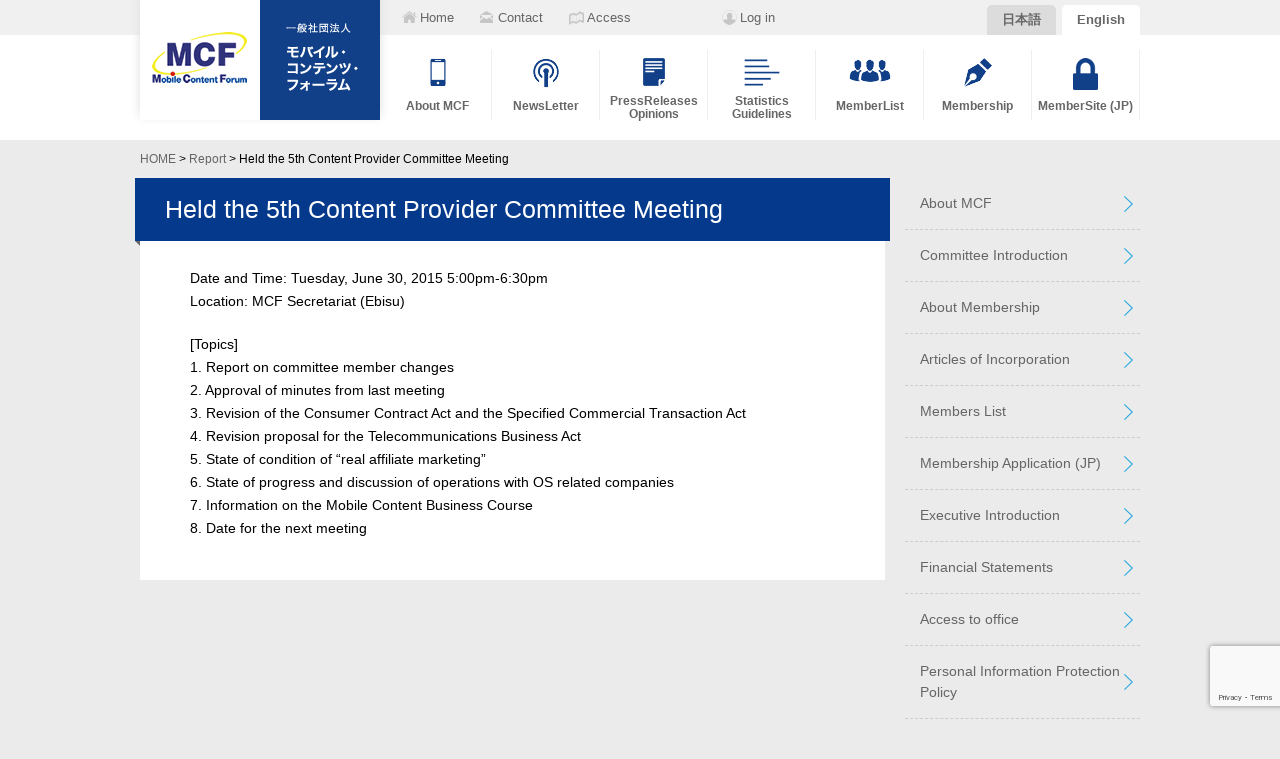

--- FILE ---
content_type: text/html; charset=UTF-8
request_url: https://www.mcf.or.jp/en/reports/8154
body_size: 7244
content:
<!DOCTYPE html>
<html dir="ltr" lang="en-US" prefix="og: https://ogp.me/ns#">
<head>
	<meta charset="utf-8">

	
	
	<link rel="home" href="https://www.mcf.or.jp/en">
		<style>img:is([sizes="auto" i], [sizes^="auto," i]) { contain-intrinsic-size: 3000px 1500px }</style>
	
		<!-- All in One SEO 4.9.3 - aioseo.com -->
		<title>Held the 5th Content Provider Committee Meeting – Mobile Content Forum (MCF)</title>
	<meta name="description" content="Date and Time: Tuesday, June 30, 2015 5:00pm-6:30pm Loc" />
	<meta name="robots" content="max-image-preview:large" />
	<meta name="author" content="fujimoto"/>
	<link rel="canonical" href="https://www.mcf.or.jp/en/reports/8154" />
	<meta name="generator" content="All in One SEO (AIOSEO) 4.9.3" />
		<meta property="og:locale" content="en_US" />
		<meta property="og:site_name" content="Mobile Content Forum (MCF) – Mobile Content Forum" />
		<meta property="og:type" content="article" />
		<meta property="og:title" content="Held the 5th Content Provider Committee Meeting – Mobile Content Forum (MCF)" />
		<meta property="og:description" content="Date and Time: Tuesday, June 30, 2015 5:00pm-6:30pm Loc" />
		<meta property="og:url" content="https://www.mcf.or.jp/en/reports/8154" />
		<meta property="article:published_time" content="2015-06-30T09:30:23+00:00" />
		<meta property="article:modified_time" content="2015-07-30T01:09:50+00:00" />
		<meta property="article:publisher" content="https://www.facebook.com/MobileContentForum" />
		<meta name="twitter:card" content="summary_large_image" />
		<meta name="twitter:title" content="Held the 5th Content Provider Committee Meeting – Mobile Content Forum (MCF)" />
		<meta name="twitter:description" content="Date and Time: Tuesday, June 30, 2015 5:00pm-6:30pm Loc" />
		<script type="application/ld+json" class="aioseo-schema">
			{"@context":"https:\/\/schema.org","@graph":[{"@type":"BreadcrumbList","@id":"https:\/\/www.mcf.or.jp\/en\/reports\/8154#breadcrumblist","itemListElement":[{"@type":"ListItem","@id":"https:\/\/www.mcf.or.jp#listItem","position":1,"name":"\u30db\u30fc\u30e0","item":"https:\/\/www.mcf.or.jp","nextItem":{"@type":"ListItem","@id":"https:\/\/www.mcf.or.jp\/en\/reports#listItem","name":"Report"}},{"@type":"ListItem","@id":"https:\/\/www.mcf.or.jp\/en\/reports#listItem","position":2,"name":"Report","item":"https:\/\/www.mcf.or.jp\/en\/reports","nextItem":{"@type":"ListItem","@id":"https:\/\/www.mcf.or.jp\/en\/reports\/8154#listItem","name":"Held the 5th Content Provider Committee Meeting"},"previousItem":{"@type":"ListItem","@id":"https:\/\/www.mcf.or.jp#listItem","name":"\u30db\u30fc\u30e0"}},{"@type":"ListItem","@id":"https:\/\/www.mcf.or.jp\/en\/reports\/8154#listItem","position":3,"name":"Held the 5th Content Provider Committee Meeting","previousItem":{"@type":"ListItem","@id":"https:\/\/www.mcf.or.jp\/en\/reports#listItem","name":"Report"}}]},{"@type":"Organization","@id":"https:\/\/www.mcf.or.jp\/#organization","name":"\u4e00\u822c\u793e\u56e3\u6cd5\u4eba\u30e2\u30d0\u30a4\u30eb\u30fb\u30b3\u30f3\u30c6\u30f3\u30c4\u30fb\u30d5\u30a9\u30fc\u30e9\u30e0 (MCF)","description":"Mobile Content Forum","url":"https:\/\/www.mcf.or.jp\/","telephone":"+81354496409","sameAs":["https:\/\/www.facebook.com\/MobileContentForum"]},{"@type":"Person","@id":"https:\/\/www.mcf.or.jp\/en\/author\/fujimoto#author","url":"https:\/\/www.mcf.or.jp\/en\/author\/fujimoto","name":"fujimoto"},{"@type":"WebPage","@id":"https:\/\/www.mcf.or.jp\/en\/reports\/8154#webpage","url":"https:\/\/www.mcf.or.jp\/en\/reports\/8154","name":"Held the 5th Content Provider Committee Meeting \u2013 Mobile Content Forum (MCF)","description":"Date and Time: Tuesday, June 30, 2015 5:00pm-6:30pm Loc","inLanguage":"en-US","isPartOf":{"@id":"https:\/\/www.mcf.or.jp\/#website"},"breadcrumb":{"@id":"https:\/\/www.mcf.or.jp\/en\/reports\/8154#breadcrumblist"},"author":{"@id":"https:\/\/www.mcf.or.jp\/en\/author\/fujimoto#author"},"creator":{"@id":"https:\/\/www.mcf.or.jp\/en\/author\/fujimoto#author"},"datePublished":"2015-06-30T18:30:23+09:00","dateModified":"2015-07-30T10:09:50+09:00"},{"@type":"WebSite","@id":"https:\/\/www.mcf.or.jp\/#website","url":"https:\/\/www.mcf.or.jp\/","name":"\u4e00\u822c\u793e\u56e3\u6cd5\u4eba\u30e2\u30d0\u30a4\u30eb\u30fb\u30b3\u30f3\u30c6\u30f3\u30c4\u30fb\u30d5\u30a9\u30fc\u30e9\u30e0 (MCF)","description":"Mobile Content Forum","inLanguage":"en-US","publisher":{"@id":"https:\/\/www.mcf.or.jp\/#organization"}}]}
		</script>
		<!-- All in One SEO -->

<link rel="alternate" href="https://www.mcf.or.jp/reports/7936" hreflang="ja" />
<link rel="alternate" href="https://www.mcf.or.jp/en/reports/8154" hreflang="en" />
<link rel='stylesheet' id='wp-block-library-css' href='https://www.mcf.or.jp/mcfxswp/wp-includes/css/dist/block-library/style.min.css?ver=d235e955d140c3a0dc90290fb095ce84' type='text/css' media='all' />
<link rel='stylesheet' id='aioseo/css/src/vue/standalone/blocks/table-of-contents/global.scss-css' href='https://www.mcf.or.jp/mcfxswp/wp-content/plugins/all-in-one-seo-pack/dist/Lite/assets/css/table-of-contents/global.e90f6d47.css?ver=4.9.3' type='text/css' media='all' />
<style id='classic-theme-styles-inline-css' type='text/css'>
/*! This file is auto-generated */
.wp-block-button__link{color:#fff;background-color:#32373c;border-radius:9999px;box-shadow:none;text-decoration:none;padding:calc(.667em + 2px) calc(1.333em + 2px);font-size:1.125em}.wp-block-file__button{background:#32373c;color:#fff;text-decoration:none}
</style>
<link rel='stylesheet' id='contact-form-7-css' href='https://www.mcf.or.jp/mcfxswp/wp-content/plugins/contact-form-7/includes/css/styles.css?ver=6.1.4' type='text/css' media='all' />
<link rel='stylesheet' id='cf7msm_styles-css' href='https://www.mcf.or.jp/mcfxswp/wp-content/plugins/contact-form-7-multi-step-module/resources/cf7msm.css?ver=4.4.2' type='text/css' media='all' />
<link rel='stylesheet' id='wp-members-css' href='https://www.mcf.or.jp/mcfxswp/wp-content/plugins/wp-members/assets/css/forms/generic-no-float.min.css?ver=3.5.5.1' type='text/css' media='all' />
<link rel='stylesheet' id='wp-pagenavi-css' href='https://www.mcf.or.jp/mcfxswp/wp-content/plugins/wp-pagenavi/pagenavi-css.css?ver=2.70' type='text/css' media='all' />
<link rel='stylesheet' id='tablepress-default-css' href='https://www.mcf.or.jp/mcfxswp/wp-content/tablepress-combined.min.css?ver=31' type='text/css' media='all' />
<script type="text/javascript" src="https://www.mcf.or.jp/mcfxswp/wp-includes/js/jquery/jquery.min.js?ver=3.7.1" id="jquery-core-js"></script>
<script type="text/javascript" src="https://www.mcf.or.jp/mcfxswp/wp-includes/js/jquery/jquery-migrate.min.js?ver=3.4.1" id="jquery-migrate-js"></script>
<link rel='shortlink' href='https://www.mcf.or.jp/?p=8154' />
<link rel="alternate" title="oEmbed (JSON)" type="application/json+oembed" href="https://www.mcf.or.jp/wp-json/oembed/1.0/embed?url=https%3A%2F%2Fwww.mcf.or.jp%2Fen%2Freports%2F8154&#038;lang=en" />
<link rel="alternate" title="oEmbed (XML)" type="text/xml+oembed" href="https://www.mcf.or.jp/wp-json/oembed/1.0/embed?url=https%3A%2F%2Fwww.mcf.or.jp%2Fen%2Freports%2F8154&#038;format=xml&#038;lang=en" />
		<style type="text/css" id="wp-custom-css">
			/* ============================================================================== */
.wpcf7 form {
  margin: 0;
  padding: 0;
}
.wpcf7 form input {
  margin: 3px 0;
  padding: 6px 10px;
  max-width: 360px;
  font-size: 16px;
}
.wpcf7 form input:hover, .wpcf7 form input:focus {
  outline: solid 1px #FFDA89;
}
.wpcf7 form input[type="submit"] {
  padding: 10px 35px;
  font-size: 16px;
  font-weight: bold;
  cursor: pointer;
}
.wpcf7 form select {
  padding: 6px 10px;
  font-size: 16px;
  cursor: pointer;
}
.wpcf7 form select:hover, .wpcf7 form select:focus {
  outline: solid 1px #FFDA89;
}
.wpcf7 form textarea {
  max-width: 400px;
  padding: 6px 10px;
  line-height: 1.5;
  font-size: 16px;
}
.wpcf7 form textarea:hover, .wpcf7 form textarea:focus {
  outline: solid 1px #FFDA89;
}
.wpcf7 form label {
  display: inline-block;
  padding: 6px 10px;
  font-size: 16px;
  cursor: pointer;
}
.wpcf7 form label:hover, .wpcf7 form label:focus {
  outline: solid 1px #FFDA89;
}
.wpcf7 form .submit {
  text-align: center;
}
.wpcf7 form .horizontal-item {
  margin: 0;
  border-bottom: dashed 1px #aaa;
}
.wpcf7 form .horizontal-item + .horizontal-item {
  margin: 0;
}
.wpcf7 form .error {
  border: dashed 1px #F33;
  background: #FF9;
  padding: 2px 5px;
  margin: 2px;
  font-weight: bold;
}

		</style>
		
	<meta name="viewport" content="width=device-width,initial-scale=1.0">
	<link href="https://www.mcf.or.jp/mcfxswp/wp-content/themes/mcfrwd202312/style.css" rel="stylesheet">
	<link rel="stylesheet" href="https://cdnjs.cloudflare.com/ajax/libs/normalize/8.0.1/normalize.min.css" integrity="sha512-NhSC1YmyruXifcj/KFRWoC561YpHpc5Jtzgvbuzx5VozKpWvQ+4nXhPdFgmx8xqexRcpAglTj9sIBWINXa8x5w==" crossorigin="anonymous" referrerpolicy="no-referrer">
	<link media="(min-width: 993px)" href="https://www.mcf.or.jp/mcfxswp/wp-content/themes/mcfrwd202312/css/pc.css" rel="stylesheet">
	<link media="(max-width: 992px)" href="https://www.mcf.or.jp/mcfxswp/wp-content/themes/mcfrwd202312/css/sp.css" rel="stylesheet">

</head>

<body data-rsssl=1 class="reports-template-default single single-reports postid-8154 lang_en">
	<div id="fb-root"></div>

	<header>
		<div>
			<h1 id="website_title">
				<a href="https://www.mcf.or.jp/en" title="Mobile Content Forum (MCF)"><span class="nonedisplay">Mobile Content Forum (MCF)</span></a>
			</h1>

			<nav>

				<p id="header_links">
											<a id="header_link_home" href="https://www.mcf.or.jp/en" title="Home"><span>Home</span></a>
						<a id="header_link_contact" href="/en/contact-en" title="Contact"><span>Contact</span></a>
						<a id="header_link_access" href="/en/about-en/access" title="Access"><span>Access</span></a>
									</p>

											<p id="header_login_name">
													<a href="/login">Log in</a>
												</p>
					
									<p id="header_lang">
													<a title="for Japanese" href="https://www.mcf.or.jp/" lang="ja">日本語</a>
							<a class="activeLang" title="for English" href="https://www.mcf.or.jp/en/" lang="en">English</a>
											</p>
				
				<ul><li id="menu-item-840" class="menu-item menu-item-type-custom menu-item-object-custom menu-item-840 nav_about_white"><a href="/en/about-en/" title="About MCF"><span>About MCF<span></a></li>
<li id="menu-item-841" class="menu-item menu-item-type-custom menu-item-object-custom menu-item-841 nav_letter_white"><a href="/en/newsletter-en" title="NewsLetter"><span>NewsLetter<span></a></li>
<li id="menu-item-842" class="menu-item menu-item-type-custom menu-item-object-custom menu-item-842 nav_press_white"><a href="/en/pr_opinion-en/12th" title="PressReleases &amp; Opinions"><span>PressReleases<br>Opinions<span></a></li>
<li id="menu-item-843" class="menu-item menu-item-type-custom menu-item-object-custom menu-item-843 nav_data_white"><a href="/en/statistics_guideline-en" title="Statistics &amp; Guidelines"><span>Statistics<br>Guidelines<span></a></li>
<li id="menu-item-844" class="menu-item menu-item-type-custom menu-item-object-custom menu-item-844 nav_member_white"><a href="/en/about-en/memberlist" title="MemberList"><span>MemberList<span></a></li>
<li id="menu-item-845" class="menu-item menu-item-type-custom menu-item-object-custom menu-item-845 nav_join_white"><a href="/en/about-en/membership" title="Membership"><span>Membership<span></a></li>
<li id="menu-item-846" class="menu-item menu-item-type-custom menu-item-object-custom menu-item-846 nav_key_white"><a href="/member/" title="MemberSite (JP)"><span>MemberSite (JP)<span></a></li>
</ul>
			</nav>

		</div>
	</header>
<p class="breadcrumb"><a title="ホームへ戻る" href="https://www.mcf.or.jp" class="home">HOME</a> &gt; <a title="Report" href="https://www.mcf.or.jp/en/reports">Report</a> &gt; Held the 5th Content Provider Committee Meeting</p>
<article class="page">

			<section class="entry">

			<h1 class="toptitle"><a href="https://www.mcf.or.jp/en/reports/8154" title="Held the 5th Content Provider Committee Meeting">Held the 5th Content Provider Committee Meeting</a></h1>

			<div class="contents">
				<p>Date and Time: Tuesday, June 30, 2015 5:00pm-6:30pm<br />
Location: MCF Secretariat (Ebisu)</p>
<p>[Topics]<br />
1. Report on committee member changes<br />
2. Approval of minutes from last meeting<br />
3. Revision of the Consumer Contract Act and the Specified Commercial Transaction Act<br />
4. Revision proposal for the Telecommunications Business Act<br />
5. State of condition of &#8220;real affiliate marketing&#8221;<br />
6. State of progress and discussion of operations with OS related companies<br />
7. Information on the Mobile Content Business Course<br />
8. Date for the next meeting</p>
			</div>

		</section>
	
	<aside><ul id="menu-mcf%e3%81%94%e6%a1%88%e5%86%85%e3%82%b5%e3%82%a4%e3%83%89%e3%83%90%e3%83%bcenglish" class="menu"><li id="menu-item-1014" class="menu-item menu-item-type-post_type menu-item-object-page menu-item-1014 nav_"><a href="https://www.mcf.or.jp/en/about-en" title="About MCF">About MCF</a></li>
<li id="menu-item-970" class="menu-item menu-item-type-post_type menu-item-object-page menu-item-970 nav_"><a href="https://www.mcf.or.jp/en/about-en/section" title="Committee Introduction">Committee Introduction</a></li>
<li id="menu-item-971" class="menu-item menu-item-type-post_type menu-item-object-page menu-item-971 nav_"><a href="https://www.mcf.or.jp/en/about-en/membership" title="About Membership">About Membership</a></li>
<li id="menu-item-1015" class="menu-item menu-item-type-custom menu-item-object-custom menu-item-1015 nav_"><a href="https://www.mcf.or.jp/en/about-en/membership#teikan" title="Articles of Incorporation">Articles of Incorporation</a></li>
<li id="menu-item-967" class="menu-item menu-item-type-post_type menu-item-object-page menu-item-967 nav_"><a href="https://www.mcf.or.jp/en/about-en/memberlist" title="Members List">Members List</a></li>
<li id="menu-item-968" class="menu-item menu-item-type-post_type menu-item-object-page menu-item-968 nav_"><a href="https://www.mcf.or.jp/en/about-en/joinus" title="Membership Application (JP)">Membership Application (JP)</a></li>
<li id="menu-item-966" class="menu-item menu-item-type-post_type menu-item-object-page menu-item-966 nav_"><a href="https://www.mcf.or.jp/en/about-en/officer" title="Executive Introduction">Executive Introduction</a></li>
<li id="menu-item-1011" class="menu-item menu-item-type-post_type menu-item-object-page menu-item-1011 nav_"><a href="https://www.mcf.or.jp/en/about-en/statements" title="Financial Statements">Financial Statements</a></li>
<li id="menu-item-969" class="menu-item menu-item-type-post_type menu-item-object-page menu-item-969 nav_"><a href="https://www.mcf.or.jp/en/about-en/access" title="Access to office">Access to office</a></li>
<li id="menu-item-1013" class="menu-item menu-item-type-post_type menu-item-object-page menu-item-privacy-policy menu-item-1013 nav_"><a rel="privacy-policy" href="https://www.mcf.or.jp/en/privacypolicy-en" title="Personal Information Protection Policy">Personal Information Protection Policy</a></li>
</ul></aside>
</article>


<div id="bottom_nav">
	<nav class="gray_nav">
		<ul><li id="menu-item-847" class="menu-item menu-item-type-custom menu-item-object-custom menu-item-847 nav_about_gray"><a href="/en/about-en/" title="About MCF"><span>About MCF<span></a></li>
<li id="menu-item-848" class="menu-item menu-item-type-custom menu-item-object-custom menu-item-848 nav_letter_gray"><a href="/en/newsletter-en" title="NewsLetter"><span>NewsLetter<span></a></li>
<li id="menu-item-849" class="menu-item menu-item-type-custom menu-item-object-custom menu-item-849 nav_press_gray"><a href="/en/pr_opinion-en/6th" title="PressReleases &amp; Opinions"><span>PressReleases<br>Opinions<span></a></li>
<li id="menu-item-850" class="menu-item menu-item-type-custom menu-item-object-custom menu-item-850 nav_data_gray"><a href="/en/statistics_guideline-en" title="Statistics &amp; Guidelines"><span>Statistics<br>Guidelines<span></a></li>
<li id="menu-item-851" class="menu-item menu-item-type-custom menu-item-object-custom menu-item-851 nav_member_gray"><a href="/en/about-en/memberlist" title="MemberList"><span>MemberList<span></a></li>
<li id="menu-item-852" class="menu-item menu-item-type-custom menu-item-object-custom menu-item-852 nav_join_gray"><a href="/en/about-en/membership" title="Membership"><span>Membership<span></a></li>
<li id="menu-item-853" class="menu-item menu-item-type-custom menu-item-object-custom menu-item-853 nav_key_gray"><a href="/member/" title="MemberSite (JP)"><span>MemberSite (JP)<span></a></li>
</ul>	</nav>
</div>

<footer>
	<div id="footer_widgets">
		<div id="footer_sitemap">
			<h3>Site Map</h3>
			<div class="menu-%e2%80%bbsitemap-1-container"><ul id="menu-%e2%80%bbsitemap-1" class="menu"><li id="menu-item-906" class="menu-item menu-item-type-custom menu-item-object-custom menu-item-906 nav_"><a href="/en/" title="Home">Home</a></li>
<li id="menu-item-1044" class="menu-item menu-item-type-post_type menu-item-object-page menu-item-1044 nav_"><a href="https://www.mcf.or.jp/en/newsletter-en-2" title="News Letter">News Letter</a></li>
<li id="menu-item-907" class="menu-item menu-item-type-post_type menu-item-object-page menu-item-has-children menu-item-907 nav_"><a href="https://www.mcf.or.jp/en/about-en" title="About MCF">About MCF</a>
<ul class="sub-menu">
	<li id="menu-item-1039" class="menu-item menu-item-type-post_type menu-item-object-page menu-item-1039 nav_"><a href="https://www.mcf.or.jp/en/about-en/section" title="Committee Introduction">Committee Introduction</a></li>
	<li id="menu-item-1037" class="menu-item menu-item-type-post_type menu-item-object-page menu-item-1037 nav_"><a href="https://www.mcf.or.jp/en/about-en/membership" title="About Membership">About Membership</a></li>
	<li id="menu-item-1045" class="menu-item menu-item-type-custom menu-item-object-custom menu-item-1045 nav_"><a href="/en/about-en/membership#teikan" title="Articles of Incorporation">Articles of Incorporation</a></li>
	<li id="menu-item-1042" class="menu-item menu-item-type-post_type menu-item-object-page menu-item-1042 nav_"><a href="https://www.mcf.or.jp/en/about-en/memberlist" title="Members List">Members List</a></li>
	<li id="menu-item-1043" class="menu-item menu-item-type-post_type menu-item-object-page menu-item-1043 nav_"><a href="https://www.mcf.or.jp/en/about-en/joinus" title="Membership Application">Membership Application</a></li>
	<li id="menu-item-1040" class="menu-item menu-item-type-post_type menu-item-object-page menu-item-1040 nav_"><a href="https://www.mcf.or.jp/en/about-en/officer" title="Executive Introduction">Executive Introduction</a></li>
	<li id="menu-item-1041" class="menu-item menu-item-type-post_type menu-item-object-page menu-item-1041 nav_"><a href="https://www.mcf.or.jp/en/about-en/statements" title="Financial Statements">Financial Statements</a></li>
</ul>
</li>
</ul></div><div class="menu-%e2%80%bbsitemap-2-container"><ul id="menu-%e2%80%bbsitemap-2" class="menu"><li id="menu-item-1048" class="menu-item menu-item-type-post_type menu-item-object-page menu-item-1048 nav_"><a href="https://www.mcf.or.jp/en/statistics_guideline-en" title="Statistical Data and Guidelines">Statistical Data and Guidelines</a></li>
<li id="menu-item-1046" class="menu-item menu-item-type-post_type menu-item-object-page menu-item-has-children menu-item-1046 nav_"><a href="https://www.mcf.or.jp/en/pr_opinion-en" title="Press Releases and Opinions">Press Releases and Opinions</a>
<ul class="sub-menu">
	<li id="menu-item-1047" class="menu-item menu-item-type-post_type menu-item-object-page menu-item-1047 nav_"><a href="https://www.mcf.or.jp/en/pr_opinion-en/6th" title="6th Year Edition">6th Year Edition</a></li>
</ul>
</li>
<li id="menu-item-30734" class="menu-item menu-item-type-custom menu-item-object-custom menu-item-30734 nav_"><a href="/en/seminar" title="Seminar">Seminar</a></li>
<li id="menu-item-30735" class="menu-item menu-item-type-custom menu-item-object-custom menu-item-30735 nav_"><a href="/en/events" title="Events">Events</a></li>
<li id="menu-item-30736" class="menu-item menu-item-type-custom menu-item-object-custom menu-item-30736 nav_"><a href="/en/reports" title="Reports">Reports</a></li>
</ul></div><div class="menu-%e2%80%bbsitemap-3-container"><ul id="menu-%e2%80%bbsitemap-3" class="menu"><li id="menu-item-1050" class="menu-item menu-item-type-post_type menu-item-object-page menu-item-1050 nav_"><a href="https://www.mcf.or.jp/en/outline-en" title="Mobile Internet Business Operators Basic Code of Ethics">Mobile Internet Business Operators Basic Code of Ethics</a></li>
<li id="menu-item-1051" class="menu-item menu-item-type-post_type menu-item-object-page menu-item-privacy-policy menu-item-1051 nav_"><a rel="privacy-policy" href="https://www.mcf.or.jp/en/privacypolicy-en" title="Personal Information Protection Policy">Personal Information Protection Policy</a></li>
<li id="menu-item-1049" class="menu-item menu-item-type-post_type menu-item-object-page menu-item-1049 nav_"><a href="https://www.mcf.or.jp/en/about-en/access" title="Access to office">Access to office</a></li>
<li id="menu-item-1052" class="menu-item menu-item-type-custom menu-item-object-custom menu-item-1052 nav_"><a href="https://www.mcf.or.jp/en/contact-en" title="Contact Us">Contact Us</a></li>
</ul></div>			<div class="execphpwidget"><p><a href="http://spajam.jp"><img src="/images/pic/spajam.jpg"
alt="SPAJAM"></a></p>
</div>
				</div>
		<div id="footer_membermap">
			<h3>for Members</h3>
			<div class="menu-%e2%80%bbsitemap-for-member-container"><ul id="menu-%e2%80%bbsitemap-for-member" class="menu"><li id="menu-item-1053" class="menu-item menu-item-type-custom menu-item-object-custom menu-item-has-children menu-item-1053 nav_"><a href="/member/" title="MCF Members-only Site (JP)">MCF Members-only Site (JP)</a>
<ul class="sub-menu">
	<li id="menu-item-4920" class="menu-item menu-item-type-custom menu-item-object-custom menu-item-4920 nav_"><a href="/member/general/" title="General Meetings">General Meetings</a></li>
	<li id="menu-item-4919" class="menu-item menu-item-type-custom menu-item-object-custom menu-item-4919 nav_"><a href="/member/board/" title="Board of Directors">Board of Directors</a></li>
	<li id="menu-item-4918" class="menu-item menu-item-type-custom menu-item-object-custom menu-item-4918 nav_"><a href="/member/committee/" title="Committees, Sub-committees, and Working Groups">Committees, Sub-committees, and Working Groups</a></li>
	<li id="menu-item-4917" class="menu-item menu-item-type-custom menu-item-object-custom menu-item-4917 nav_"><a href="/member/seminar/" title="Seminar">Seminar</a></li>
</ul>
</li>
</ul></div>		</div>
		<div id="footer_other">
			<h3>Facebook Page & Twitter</h3>
			<div class="fb-page" data-lazy="true" data-href="https://www.facebook.com/MobileContentForum" data-tabs="timeline" data-width="200" data-height="260" data-small-header="true" data-adapt-container-width="false" data-hide-cover="false" data-show-facepile="false"><blockquote cite="https://www.facebook.com/MobileContentForum" class="fb-xfbml-parse-ignore"><a href="https://www.facebook.com/MobileContentForum">Mcf一般社団法人モバイル・コンテンツ・フォーラム</a></blockquote></div>
			<br><br>
<div class="twitter">
<a href="https://twitter.com/mcf_AppNews"><img src="https://www.mcf.or.jp/mcfxswp/wp-content/uploads/2023/05/twitter_logo.gif" width="200"></a>
</div>
		</div>
	</div>

	<address>
		<div class="address_wrapper">
			<p id="address_office">
				<img src="https://www.mcf.or.jp/mcfxswp/wp-content/themes/mcfrwd202312/img/footer_logo.png" alt="MCF Logo">
									<span>Mobile Content Forum (MCF)<br>
					Ito bldg. 603, 4-4-5 Ebisu, Shibuya-ku, Tokyo, JAPAN 150-0013<br>
					TEL: (+81)3-5449-6409</span>
							</p>
			<form action="/" method="get">
				<input type="search" name="s" id="s" value="" placeholder="Site search">
				<input type="submit" value="Search" class="search_submit">
			</form>
			<p id="address_links">
									<a href="/en/about-en/access">Access to office</a> ｜ <a href="/en/privacypolicy-en">Personal Information Protection Policy</a>
							</p>
		</div>
	</address>

	<p id="copyright"><small>Copyright &copy; 一般社団法人モバイル・コンテンツ・フォーラム (MCF) All Right Reserved.</small></p>

</footer>

<script type="text/javascript" src="https://www.mcf.or.jp/mcfxswp/wp-includes/js/dist/hooks.min.js?ver=4d63a3d491d11ffd8ac6" id="wp-hooks-js"></script>
<script type="text/javascript" src="https://www.mcf.or.jp/mcfxswp/wp-includes/js/dist/i18n.min.js?ver=5e580eb46a90c2b997e6" id="wp-i18n-js"></script>
<script type="text/javascript" id="wp-i18n-js-after">
/* <![CDATA[ */
wp.i18n.setLocaleData( { 'text direction\u0004ltr': [ 'ltr' ] } );
/* ]]> */
</script>
<script type="text/javascript" src="https://www.mcf.or.jp/mcfxswp/wp-content/plugins/contact-form-7/includes/swv/js/index.js?ver=6.1.4" id="swv-js"></script>
<script type="text/javascript" id="contact-form-7-js-before">
/* <![CDATA[ */
var wpcf7 = {
    "api": {
        "root": "https:\/\/www.mcf.or.jp\/wp-json\/",
        "namespace": "contact-form-7\/v1"
    }
};
/* ]]> */
</script>
<script type="text/javascript" src="https://www.mcf.or.jp/mcfxswp/wp-content/plugins/contact-form-7/includes/js/index.js?ver=6.1.4" id="contact-form-7-js"></script>
<script type="text/javascript" id="cf7msm-js-extra">
/* <![CDATA[ */
var cf7msm_posted_data = [];
/* ]]> */
</script>
<script type="text/javascript" src="https://www.mcf.or.jp/mcfxswp/wp-content/plugins/contact-form-7-multi-step-module/resources/cf7msm.min.js?ver=4.4.2" id="cf7msm-js"></script>
<script type="text/javascript" src="https://www.google.com/recaptcha/api.js?render=6LdaPyArAAAAAO2lTefw7KHc1ldkoiLx3fccJL0-&amp;ver=3.0" id="google-recaptcha-js"></script>
<script type="text/javascript" src="https://www.mcf.or.jp/mcfxswp/wp-includes/js/dist/vendor/wp-polyfill.min.js?ver=3.15.0" id="wp-polyfill-js"></script>
<script type="text/javascript" id="wpcf7-recaptcha-js-before">
/* <![CDATA[ */
var wpcf7_recaptcha = {
    "sitekey": "6LdaPyArAAAAAO2lTefw7KHc1ldkoiLx3fccJL0-",
    "actions": {
        "homepage": "homepage",
        "contactform": "contactform"
    }
};
/* ]]> */
</script>
<script type="text/javascript" src="https://www.mcf.or.jp/mcfxswp/wp-content/plugins/contact-form-7/modules/recaptcha/index.js?ver=6.1.4" id="wpcf7-recaptcha-js"></script>

<script src="https://cdnjs.cloudflare.com/ajax/libs/jquery/3.6.0/jquery.min.js" integrity="sha512-894YE6QWD5I59HgZOGReFYm4dnWc1Qt5NtvYSaNcOP+u1T9qYdvdihz0PPSiiqn/+/3e7Jo4EaG7TubfWGUrMQ==" crossorigin="anonymous" referrerpolicy="no-referrer"></script>
<script src="https://cdnjs.cloudflare.com/ajax/libs/bxslider/4.2.15/jquery.bxslider.min.js" integrity="sha512-p55Bpm5gf7tvTsmkwyszUe4oVMwxJMoff7Jq3J/oHaBk+tNQvDKNz9/gLxn9vyCjgd6SAoqLnL13fnuZzCYAUA==" crossorigin="anonymous" referrerpolicy="no-referrer"></script>

<script src="https://www.mcf.or.jp/mcfxswp/wp-content/themes/mcfrwd202312/js/script.js" type="text/javascript"></script>

<script async defer crossorigin="anonymous" src="https://connect.facebook.net/ja_JP/sdk.js#xfbml=1&version=v14.0&appId=227486974126612&autoLogAppEvents=1" nonce="C5Gqn6qG"></script>
</body>
</html>

--- FILE ---
content_type: text/html; charset=utf-8
request_url: https://www.google.com/recaptcha/api2/anchor?ar=1&k=6LdaPyArAAAAAO2lTefw7KHc1ldkoiLx3fccJL0-&co=aHR0cHM6Ly93d3cubWNmLm9yLmpwOjQ0Mw..&hl=en&v=PoyoqOPhxBO7pBk68S4YbpHZ&size=invisible&anchor-ms=20000&execute-ms=30000&cb=3hg8zhxi2h03
body_size: 48570
content:
<!DOCTYPE HTML><html dir="ltr" lang="en"><head><meta http-equiv="Content-Type" content="text/html; charset=UTF-8">
<meta http-equiv="X-UA-Compatible" content="IE=edge">
<title>reCAPTCHA</title>
<style type="text/css">
/* cyrillic-ext */
@font-face {
  font-family: 'Roboto';
  font-style: normal;
  font-weight: 400;
  font-stretch: 100%;
  src: url(//fonts.gstatic.com/s/roboto/v48/KFO7CnqEu92Fr1ME7kSn66aGLdTylUAMa3GUBHMdazTgWw.woff2) format('woff2');
  unicode-range: U+0460-052F, U+1C80-1C8A, U+20B4, U+2DE0-2DFF, U+A640-A69F, U+FE2E-FE2F;
}
/* cyrillic */
@font-face {
  font-family: 'Roboto';
  font-style: normal;
  font-weight: 400;
  font-stretch: 100%;
  src: url(//fonts.gstatic.com/s/roboto/v48/KFO7CnqEu92Fr1ME7kSn66aGLdTylUAMa3iUBHMdazTgWw.woff2) format('woff2');
  unicode-range: U+0301, U+0400-045F, U+0490-0491, U+04B0-04B1, U+2116;
}
/* greek-ext */
@font-face {
  font-family: 'Roboto';
  font-style: normal;
  font-weight: 400;
  font-stretch: 100%;
  src: url(//fonts.gstatic.com/s/roboto/v48/KFO7CnqEu92Fr1ME7kSn66aGLdTylUAMa3CUBHMdazTgWw.woff2) format('woff2');
  unicode-range: U+1F00-1FFF;
}
/* greek */
@font-face {
  font-family: 'Roboto';
  font-style: normal;
  font-weight: 400;
  font-stretch: 100%;
  src: url(//fonts.gstatic.com/s/roboto/v48/KFO7CnqEu92Fr1ME7kSn66aGLdTylUAMa3-UBHMdazTgWw.woff2) format('woff2');
  unicode-range: U+0370-0377, U+037A-037F, U+0384-038A, U+038C, U+038E-03A1, U+03A3-03FF;
}
/* math */
@font-face {
  font-family: 'Roboto';
  font-style: normal;
  font-weight: 400;
  font-stretch: 100%;
  src: url(//fonts.gstatic.com/s/roboto/v48/KFO7CnqEu92Fr1ME7kSn66aGLdTylUAMawCUBHMdazTgWw.woff2) format('woff2');
  unicode-range: U+0302-0303, U+0305, U+0307-0308, U+0310, U+0312, U+0315, U+031A, U+0326-0327, U+032C, U+032F-0330, U+0332-0333, U+0338, U+033A, U+0346, U+034D, U+0391-03A1, U+03A3-03A9, U+03B1-03C9, U+03D1, U+03D5-03D6, U+03F0-03F1, U+03F4-03F5, U+2016-2017, U+2034-2038, U+203C, U+2040, U+2043, U+2047, U+2050, U+2057, U+205F, U+2070-2071, U+2074-208E, U+2090-209C, U+20D0-20DC, U+20E1, U+20E5-20EF, U+2100-2112, U+2114-2115, U+2117-2121, U+2123-214F, U+2190, U+2192, U+2194-21AE, U+21B0-21E5, U+21F1-21F2, U+21F4-2211, U+2213-2214, U+2216-22FF, U+2308-230B, U+2310, U+2319, U+231C-2321, U+2336-237A, U+237C, U+2395, U+239B-23B7, U+23D0, U+23DC-23E1, U+2474-2475, U+25AF, U+25B3, U+25B7, U+25BD, U+25C1, U+25CA, U+25CC, U+25FB, U+266D-266F, U+27C0-27FF, U+2900-2AFF, U+2B0E-2B11, U+2B30-2B4C, U+2BFE, U+3030, U+FF5B, U+FF5D, U+1D400-1D7FF, U+1EE00-1EEFF;
}
/* symbols */
@font-face {
  font-family: 'Roboto';
  font-style: normal;
  font-weight: 400;
  font-stretch: 100%;
  src: url(//fonts.gstatic.com/s/roboto/v48/KFO7CnqEu92Fr1ME7kSn66aGLdTylUAMaxKUBHMdazTgWw.woff2) format('woff2');
  unicode-range: U+0001-000C, U+000E-001F, U+007F-009F, U+20DD-20E0, U+20E2-20E4, U+2150-218F, U+2190, U+2192, U+2194-2199, U+21AF, U+21E6-21F0, U+21F3, U+2218-2219, U+2299, U+22C4-22C6, U+2300-243F, U+2440-244A, U+2460-24FF, U+25A0-27BF, U+2800-28FF, U+2921-2922, U+2981, U+29BF, U+29EB, U+2B00-2BFF, U+4DC0-4DFF, U+FFF9-FFFB, U+10140-1018E, U+10190-1019C, U+101A0, U+101D0-101FD, U+102E0-102FB, U+10E60-10E7E, U+1D2C0-1D2D3, U+1D2E0-1D37F, U+1F000-1F0FF, U+1F100-1F1AD, U+1F1E6-1F1FF, U+1F30D-1F30F, U+1F315, U+1F31C, U+1F31E, U+1F320-1F32C, U+1F336, U+1F378, U+1F37D, U+1F382, U+1F393-1F39F, U+1F3A7-1F3A8, U+1F3AC-1F3AF, U+1F3C2, U+1F3C4-1F3C6, U+1F3CA-1F3CE, U+1F3D4-1F3E0, U+1F3ED, U+1F3F1-1F3F3, U+1F3F5-1F3F7, U+1F408, U+1F415, U+1F41F, U+1F426, U+1F43F, U+1F441-1F442, U+1F444, U+1F446-1F449, U+1F44C-1F44E, U+1F453, U+1F46A, U+1F47D, U+1F4A3, U+1F4B0, U+1F4B3, U+1F4B9, U+1F4BB, U+1F4BF, U+1F4C8-1F4CB, U+1F4D6, U+1F4DA, U+1F4DF, U+1F4E3-1F4E6, U+1F4EA-1F4ED, U+1F4F7, U+1F4F9-1F4FB, U+1F4FD-1F4FE, U+1F503, U+1F507-1F50B, U+1F50D, U+1F512-1F513, U+1F53E-1F54A, U+1F54F-1F5FA, U+1F610, U+1F650-1F67F, U+1F687, U+1F68D, U+1F691, U+1F694, U+1F698, U+1F6AD, U+1F6B2, U+1F6B9-1F6BA, U+1F6BC, U+1F6C6-1F6CF, U+1F6D3-1F6D7, U+1F6E0-1F6EA, U+1F6F0-1F6F3, U+1F6F7-1F6FC, U+1F700-1F7FF, U+1F800-1F80B, U+1F810-1F847, U+1F850-1F859, U+1F860-1F887, U+1F890-1F8AD, U+1F8B0-1F8BB, U+1F8C0-1F8C1, U+1F900-1F90B, U+1F93B, U+1F946, U+1F984, U+1F996, U+1F9E9, U+1FA00-1FA6F, U+1FA70-1FA7C, U+1FA80-1FA89, U+1FA8F-1FAC6, U+1FACE-1FADC, U+1FADF-1FAE9, U+1FAF0-1FAF8, U+1FB00-1FBFF;
}
/* vietnamese */
@font-face {
  font-family: 'Roboto';
  font-style: normal;
  font-weight: 400;
  font-stretch: 100%;
  src: url(//fonts.gstatic.com/s/roboto/v48/KFO7CnqEu92Fr1ME7kSn66aGLdTylUAMa3OUBHMdazTgWw.woff2) format('woff2');
  unicode-range: U+0102-0103, U+0110-0111, U+0128-0129, U+0168-0169, U+01A0-01A1, U+01AF-01B0, U+0300-0301, U+0303-0304, U+0308-0309, U+0323, U+0329, U+1EA0-1EF9, U+20AB;
}
/* latin-ext */
@font-face {
  font-family: 'Roboto';
  font-style: normal;
  font-weight: 400;
  font-stretch: 100%;
  src: url(//fonts.gstatic.com/s/roboto/v48/KFO7CnqEu92Fr1ME7kSn66aGLdTylUAMa3KUBHMdazTgWw.woff2) format('woff2');
  unicode-range: U+0100-02BA, U+02BD-02C5, U+02C7-02CC, U+02CE-02D7, U+02DD-02FF, U+0304, U+0308, U+0329, U+1D00-1DBF, U+1E00-1E9F, U+1EF2-1EFF, U+2020, U+20A0-20AB, U+20AD-20C0, U+2113, U+2C60-2C7F, U+A720-A7FF;
}
/* latin */
@font-face {
  font-family: 'Roboto';
  font-style: normal;
  font-weight: 400;
  font-stretch: 100%;
  src: url(//fonts.gstatic.com/s/roboto/v48/KFO7CnqEu92Fr1ME7kSn66aGLdTylUAMa3yUBHMdazQ.woff2) format('woff2');
  unicode-range: U+0000-00FF, U+0131, U+0152-0153, U+02BB-02BC, U+02C6, U+02DA, U+02DC, U+0304, U+0308, U+0329, U+2000-206F, U+20AC, U+2122, U+2191, U+2193, U+2212, U+2215, U+FEFF, U+FFFD;
}
/* cyrillic-ext */
@font-face {
  font-family: 'Roboto';
  font-style: normal;
  font-weight: 500;
  font-stretch: 100%;
  src: url(//fonts.gstatic.com/s/roboto/v48/KFO7CnqEu92Fr1ME7kSn66aGLdTylUAMa3GUBHMdazTgWw.woff2) format('woff2');
  unicode-range: U+0460-052F, U+1C80-1C8A, U+20B4, U+2DE0-2DFF, U+A640-A69F, U+FE2E-FE2F;
}
/* cyrillic */
@font-face {
  font-family: 'Roboto';
  font-style: normal;
  font-weight: 500;
  font-stretch: 100%;
  src: url(//fonts.gstatic.com/s/roboto/v48/KFO7CnqEu92Fr1ME7kSn66aGLdTylUAMa3iUBHMdazTgWw.woff2) format('woff2');
  unicode-range: U+0301, U+0400-045F, U+0490-0491, U+04B0-04B1, U+2116;
}
/* greek-ext */
@font-face {
  font-family: 'Roboto';
  font-style: normal;
  font-weight: 500;
  font-stretch: 100%;
  src: url(//fonts.gstatic.com/s/roboto/v48/KFO7CnqEu92Fr1ME7kSn66aGLdTylUAMa3CUBHMdazTgWw.woff2) format('woff2');
  unicode-range: U+1F00-1FFF;
}
/* greek */
@font-face {
  font-family: 'Roboto';
  font-style: normal;
  font-weight: 500;
  font-stretch: 100%;
  src: url(//fonts.gstatic.com/s/roboto/v48/KFO7CnqEu92Fr1ME7kSn66aGLdTylUAMa3-UBHMdazTgWw.woff2) format('woff2');
  unicode-range: U+0370-0377, U+037A-037F, U+0384-038A, U+038C, U+038E-03A1, U+03A3-03FF;
}
/* math */
@font-face {
  font-family: 'Roboto';
  font-style: normal;
  font-weight: 500;
  font-stretch: 100%;
  src: url(//fonts.gstatic.com/s/roboto/v48/KFO7CnqEu92Fr1ME7kSn66aGLdTylUAMawCUBHMdazTgWw.woff2) format('woff2');
  unicode-range: U+0302-0303, U+0305, U+0307-0308, U+0310, U+0312, U+0315, U+031A, U+0326-0327, U+032C, U+032F-0330, U+0332-0333, U+0338, U+033A, U+0346, U+034D, U+0391-03A1, U+03A3-03A9, U+03B1-03C9, U+03D1, U+03D5-03D6, U+03F0-03F1, U+03F4-03F5, U+2016-2017, U+2034-2038, U+203C, U+2040, U+2043, U+2047, U+2050, U+2057, U+205F, U+2070-2071, U+2074-208E, U+2090-209C, U+20D0-20DC, U+20E1, U+20E5-20EF, U+2100-2112, U+2114-2115, U+2117-2121, U+2123-214F, U+2190, U+2192, U+2194-21AE, U+21B0-21E5, U+21F1-21F2, U+21F4-2211, U+2213-2214, U+2216-22FF, U+2308-230B, U+2310, U+2319, U+231C-2321, U+2336-237A, U+237C, U+2395, U+239B-23B7, U+23D0, U+23DC-23E1, U+2474-2475, U+25AF, U+25B3, U+25B7, U+25BD, U+25C1, U+25CA, U+25CC, U+25FB, U+266D-266F, U+27C0-27FF, U+2900-2AFF, U+2B0E-2B11, U+2B30-2B4C, U+2BFE, U+3030, U+FF5B, U+FF5D, U+1D400-1D7FF, U+1EE00-1EEFF;
}
/* symbols */
@font-face {
  font-family: 'Roboto';
  font-style: normal;
  font-weight: 500;
  font-stretch: 100%;
  src: url(//fonts.gstatic.com/s/roboto/v48/KFO7CnqEu92Fr1ME7kSn66aGLdTylUAMaxKUBHMdazTgWw.woff2) format('woff2');
  unicode-range: U+0001-000C, U+000E-001F, U+007F-009F, U+20DD-20E0, U+20E2-20E4, U+2150-218F, U+2190, U+2192, U+2194-2199, U+21AF, U+21E6-21F0, U+21F3, U+2218-2219, U+2299, U+22C4-22C6, U+2300-243F, U+2440-244A, U+2460-24FF, U+25A0-27BF, U+2800-28FF, U+2921-2922, U+2981, U+29BF, U+29EB, U+2B00-2BFF, U+4DC0-4DFF, U+FFF9-FFFB, U+10140-1018E, U+10190-1019C, U+101A0, U+101D0-101FD, U+102E0-102FB, U+10E60-10E7E, U+1D2C0-1D2D3, U+1D2E0-1D37F, U+1F000-1F0FF, U+1F100-1F1AD, U+1F1E6-1F1FF, U+1F30D-1F30F, U+1F315, U+1F31C, U+1F31E, U+1F320-1F32C, U+1F336, U+1F378, U+1F37D, U+1F382, U+1F393-1F39F, U+1F3A7-1F3A8, U+1F3AC-1F3AF, U+1F3C2, U+1F3C4-1F3C6, U+1F3CA-1F3CE, U+1F3D4-1F3E0, U+1F3ED, U+1F3F1-1F3F3, U+1F3F5-1F3F7, U+1F408, U+1F415, U+1F41F, U+1F426, U+1F43F, U+1F441-1F442, U+1F444, U+1F446-1F449, U+1F44C-1F44E, U+1F453, U+1F46A, U+1F47D, U+1F4A3, U+1F4B0, U+1F4B3, U+1F4B9, U+1F4BB, U+1F4BF, U+1F4C8-1F4CB, U+1F4D6, U+1F4DA, U+1F4DF, U+1F4E3-1F4E6, U+1F4EA-1F4ED, U+1F4F7, U+1F4F9-1F4FB, U+1F4FD-1F4FE, U+1F503, U+1F507-1F50B, U+1F50D, U+1F512-1F513, U+1F53E-1F54A, U+1F54F-1F5FA, U+1F610, U+1F650-1F67F, U+1F687, U+1F68D, U+1F691, U+1F694, U+1F698, U+1F6AD, U+1F6B2, U+1F6B9-1F6BA, U+1F6BC, U+1F6C6-1F6CF, U+1F6D3-1F6D7, U+1F6E0-1F6EA, U+1F6F0-1F6F3, U+1F6F7-1F6FC, U+1F700-1F7FF, U+1F800-1F80B, U+1F810-1F847, U+1F850-1F859, U+1F860-1F887, U+1F890-1F8AD, U+1F8B0-1F8BB, U+1F8C0-1F8C1, U+1F900-1F90B, U+1F93B, U+1F946, U+1F984, U+1F996, U+1F9E9, U+1FA00-1FA6F, U+1FA70-1FA7C, U+1FA80-1FA89, U+1FA8F-1FAC6, U+1FACE-1FADC, U+1FADF-1FAE9, U+1FAF0-1FAF8, U+1FB00-1FBFF;
}
/* vietnamese */
@font-face {
  font-family: 'Roboto';
  font-style: normal;
  font-weight: 500;
  font-stretch: 100%;
  src: url(//fonts.gstatic.com/s/roboto/v48/KFO7CnqEu92Fr1ME7kSn66aGLdTylUAMa3OUBHMdazTgWw.woff2) format('woff2');
  unicode-range: U+0102-0103, U+0110-0111, U+0128-0129, U+0168-0169, U+01A0-01A1, U+01AF-01B0, U+0300-0301, U+0303-0304, U+0308-0309, U+0323, U+0329, U+1EA0-1EF9, U+20AB;
}
/* latin-ext */
@font-face {
  font-family: 'Roboto';
  font-style: normal;
  font-weight: 500;
  font-stretch: 100%;
  src: url(//fonts.gstatic.com/s/roboto/v48/KFO7CnqEu92Fr1ME7kSn66aGLdTylUAMa3KUBHMdazTgWw.woff2) format('woff2');
  unicode-range: U+0100-02BA, U+02BD-02C5, U+02C7-02CC, U+02CE-02D7, U+02DD-02FF, U+0304, U+0308, U+0329, U+1D00-1DBF, U+1E00-1E9F, U+1EF2-1EFF, U+2020, U+20A0-20AB, U+20AD-20C0, U+2113, U+2C60-2C7F, U+A720-A7FF;
}
/* latin */
@font-face {
  font-family: 'Roboto';
  font-style: normal;
  font-weight: 500;
  font-stretch: 100%;
  src: url(//fonts.gstatic.com/s/roboto/v48/KFO7CnqEu92Fr1ME7kSn66aGLdTylUAMa3yUBHMdazQ.woff2) format('woff2');
  unicode-range: U+0000-00FF, U+0131, U+0152-0153, U+02BB-02BC, U+02C6, U+02DA, U+02DC, U+0304, U+0308, U+0329, U+2000-206F, U+20AC, U+2122, U+2191, U+2193, U+2212, U+2215, U+FEFF, U+FFFD;
}
/* cyrillic-ext */
@font-face {
  font-family: 'Roboto';
  font-style: normal;
  font-weight: 900;
  font-stretch: 100%;
  src: url(//fonts.gstatic.com/s/roboto/v48/KFO7CnqEu92Fr1ME7kSn66aGLdTylUAMa3GUBHMdazTgWw.woff2) format('woff2');
  unicode-range: U+0460-052F, U+1C80-1C8A, U+20B4, U+2DE0-2DFF, U+A640-A69F, U+FE2E-FE2F;
}
/* cyrillic */
@font-face {
  font-family: 'Roboto';
  font-style: normal;
  font-weight: 900;
  font-stretch: 100%;
  src: url(//fonts.gstatic.com/s/roboto/v48/KFO7CnqEu92Fr1ME7kSn66aGLdTylUAMa3iUBHMdazTgWw.woff2) format('woff2');
  unicode-range: U+0301, U+0400-045F, U+0490-0491, U+04B0-04B1, U+2116;
}
/* greek-ext */
@font-face {
  font-family: 'Roboto';
  font-style: normal;
  font-weight: 900;
  font-stretch: 100%;
  src: url(//fonts.gstatic.com/s/roboto/v48/KFO7CnqEu92Fr1ME7kSn66aGLdTylUAMa3CUBHMdazTgWw.woff2) format('woff2');
  unicode-range: U+1F00-1FFF;
}
/* greek */
@font-face {
  font-family: 'Roboto';
  font-style: normal;
  font-weight: 900;
  font-stretch: 100%;
  src: url(//fonts.gstatic.com/s/roboto/v48/KFO7CnqEu92Fr1ME7kSn66aGLdTylUAMa3-UBHMdazTgWw.woff2) format('woff2');
  unicode-range: U+0370-0377, U+037A-037F, U+0384-038A, U+038C, U+038E-03A1, U+03A3-03FF;
}
/* math */
@font-face {
  font-family: 'Roboto';
  font-style: normal;
  font-weight: 900;
  font-stretch: 100%;
  src: url(//fonts.gstatic.com/s/roboto/v48/KFO7CnqEu92Fr1ME7kSn66aGLdTylUAMawCUBHMdazTgWw.woff2) format('woff2');
  unicode-range: U+0302-0303, U+0305, U+0307-0308, U+0310, U+0312, U+0315, U+031A, U+0326-0327, U+032C, U+032F-0330, U+0332-0333, U+0338, U+033A, U+0346, U+034D, U+0391-03A1, U+03A3-03A9, U+03B1-03C9, U+03D1, U+03D5-03D6, U+03F0-03F1, U+03F4-03F5, U+2016-2017, U+2034-2038, U+203C, U+2040, U+2043, U+2047, U+2050, U+2057, U+205F, U+2070-2071, U+2074-208E, U+2090-209C, U+20D0-20DC, U+20E1, U+20E5-20EF, U+2100-2112, U+2114-2115, U+2117-2121, U+2123-214F, U+2190, U+2192, U+2194-21AE, U+21B0-21E5, U+21F1-21F2, U+21F4-2211, U+2213-2214, U+2216-22FF, U+2308-230B, U+2310, U+2319, U+231C-2321, U+2336-237A, U+237C, U+2395, U+239B-23B7, U+23D0, U+23DC-23E1, U+2474-2475, U+25AF, U+25B3, U+25B7, U+25BD, U+25C1, U+25CA, U+25CC, U+25FB, U+266D-266F, U+27C0-27FF, U+2900-2AFF, U+2B0E-2B11, U+2B30-2B4C, U+2BFE, U+3030, U+FF5B, U+FF5D, U+1D400-1D7FF, U+1EE00-1EEFF;
}
/* symbols */
@font-face {
  font-family: 'Roboto';
  font-style: normal;
  font-weight: 900;
  font-stretch: 100%;
  src: url(//fonts.gstatic.com/s/roboto/v48/KFO7CnqEu92Fr1ME7kSn66aGLdTylUAMaxKUBHMdazTgWw.woff2) format('woff2');
  unicode-range: U+0001-000C, U+000E-001F, U+007F-009F, U+20DD-20E0, U+20E2-20E4, U+2150-218F, U+2190, U+2192, U+2194-2199, U+21AF, U+21E6-21F0, U+21F3, U+2218-2219, U+2299, U+22C4-22C6, U+2300-243F, U+2440-244A, U+2460-24FF, U+25A0-27BF, U+2800-28FF, U+2921-2922, U+2981, U+29BF, U+29EB, U+2B00-2BFF, U+4DC0-4DFF, U+FFF9-FFFB, U+10140-1018E, U+10190-1019C, U+101A0, U+101D0-101FD, U+102E0-102FB, U+10E60-10E7E, U+1D2C0-1D2D3, U+1D2E0-1D37F, U+1F000-1F0FF, U+1F100-1F1AD, U+1F1E6-1F1FF, U+1F30D-1F30F, U+1F315, U+1F31C, U+1F31E, U+1F320-1F32C, U+1F336, U+1F378, U+1F37D, U+1F382, U+1F393-1F39F, U+1F3A7-1F3A8, U+1F3AC-1F3AF, U+1F3C2, U+1F3C4-1F3C6, U+1F3CA-1F3CE, U+1F3D4-1F3E0, U+1F3ED, U+1F3F1-1F3F3, U+1F3F5-1F3F7, U+1F408, U+1F415, U+1F41F, U+1F426, U+1F43F, U+1F441-1F442, U+1F444, U+1F446-1F449, U+1F44C-1F44E, U+1F453, U+1F46A, U+1F47D, U+1F4A3, U+1F4B0, U+1F4B3, U+1F4B9, U+1F4BB, U+1F4BF, U+1F4C8-1F4CB, U+1F4D6, U+1F4DA, U+1F4DF, U+1F4E3-1F4E6, U+1F4EA-1F4ED, U+1F4F7, U+1F4F9-1F4FB, U+1F4FD-1F4FE, U+1F503, U+1F507-1F50B, U+1F50D, U+1F512-1F513, U+1F53E-1F54A, U+1F54F-1F5FA, U+1F610, U+1F650-1F67F, U+1F687, U+1F68D, U+1F691, U+1F694, U+1F698, U+1F6AD, U+1F6B2, U+1F6B9-1F6BA, U+1F6BC, U+1F6C6-1F6CF, U+1F6D3-1F6D7, U+1F6E0-1F6EA, U+1F6F0-1F6F3, U+1F6F7-1F6FC, U+1F700-1F7FF, U+1F800-1F80B, U+1F810-1F847, U+1F850-1F859, U+1F860-1F887, U+1F890-1F8AD, U+1F8B0-1F8BB, U+1F8C0-1F8C1, U+1F900-1F90B, U+1F93B, U+1F946, U+1F984, U+1F996, U+1F9E9, U+1FA00-1FA6F, U+1FA70-1FA7C, U+1FA80-1FA89, U+1FA8F-1FAC6, U+1FACE-1FADC, U+1FADF-1FAE9, U+1FAF0-1FAF8, U+1FB00-1FBFF;
}
/* vietnamese */
@font-face {
  font-family: 'Roboto';
  font-style: normal;
  font-weight: 900;
  font-stretch: 100%;
  src: url(//fonts.gstatic.com/s/roboto/v48/KFO7CnqEu92Fr1ME7kSn66aGLdTylUAMa3OUBHMdazTgWw.woff2) format('woff2');
  unicode-range: U+0102-0103, U+0110-0111, U+0128-0129, U+0168-0169, U+01A0-01A1, U+01AF-01B0, U+0300-0301, U+0303-0304, U+0308-0309, U+0323, U+0329, U+1EA0-1EF9, U+20AB;
}
/* latin-ext */
@font-face {
  font-family: 'Roboto';
  font-style: normal;
  font-weight: 900;
  font-stretch: 100%;
  src: url(//fonts.gstatic.com/s/roboto/v48/KFO7CnqEu92Fr1ME7kSn66aGLdTylUAMa3KUBHMdazTgWw.woff2) format('woff2');
  unicode-range: U+0100-02BA, U+02BD-02C5, U+02C7-02CC, U+02CE-02D7, U+02DD-02FF, U+0304, U+0308, U+0329, U+1D00-1DBF, U+1E00-1E9F, U+1EF2-1EFF, U+2020, U+20A0-20AB, U+20AD-20C0, U+2113, U+2C60-2C7F, U+A720-A7FF;
}
/* latin */
@font-face {
  font-family: 'Roboto';
  font-style: normal;
  font-weight: 900;
  font-stretch: 100%;
  src: url(//fonts.gstatic.com/s/roboto/v48/KFO7CnqEu92Fr1ME7kSn66aGLdTylUAMa3yUBHMdazQ.woff2) format('woff2');
  unicode-range: U+0000-00FF, U+0131, U+0152-0153, U+02BB-02BC, U+02C6, U+02DA, U+02DC, U+0304, U+0308, U+0329, U+2000-206F, U+20AC, U+2122, U+2191, U+2193, U+2212, U+2215, U+FEFF, U+FFFD;
}

</style>
<link rel="stylesheet" type="text/css" href="https://www.gstatic.com/recaptcha/releases/PoyoqOPhxBO7pBk68S4YbpHZ/styles__ltr.css">
<script nonce="u16OHJmftlWKggaZGSrL7g" type="text/javascript">window['__recaptcha_api'] = 'https://www.google.com/recaptcha/api2/';</script>
<script type="text/javascript" src="https://www.gstatic.com/recaptcha/releases/PoyoqOPhxBO7pBk68S4YbpHZ/recaptcha__en.js" nonce="u16OHJmftlWKggaZGSrL7g">
      
    </script></head>
<body><div id="rc-anchor-alert" class="rc-anchor-alert"></div>
<input type="hidden" id="recaptcha-token" value="[base64]">
<script type="text/javascript" nonce="u16OHJmftlWKggaZGSrL7g">
      recaptcha.anchor.Main.init("[\x22ainput\x22,[\x22bgdata\x22,\x22\x22,\[base64]/[base64]/[base64]/bmV3IHJbeF0oY1swXSk6RT09Mj9uZXcgclt4XShjWzBdLGNbMV0pOkU9PTM/bmV3IHJbeF0oY1swXSxjWzFdLGNbMl0pOkU9PTQ/[base64]/[base64]/[base64]/[base64]/[base64]/[base64]/[base64]/[base64]\x22,\[base64]\\u003d\x22,\x22woTDl0N7cMOdwowtw4BKD8OPXcKHwqjDl8KddmHCtxrCn0DDlcOCPcK0wpE7KjrCohHCmMOLwpbCp8KPw7jCvlbChMOSwo3DvcONwrbCu8OXJcKXcH01KDPCksO3w5vDvRBkRBxUMsOcLSABwq/DlwfDmsOCwojDpcOdw6LDrhDDsx8Aw4DCpQbDh2Ijw7TCnMKJacKJw5LDmsOSw58ewq1Yw4/Cm00Kw5dSw4N7ZcKBwoLDkcO8OMK8wpDCkxnCjsKzwovCiMKOdGrCo8O5w5cEw5Zhw5s5w5Y9w5TDsVnCvMKEw5zDj8KEw4DDgcONw4lTwrnDhB3Dlm4Wwq7DkTHCjMO0FB9PbjPDoFPCl0gSCVN5w5zClsKqwpnDqsKJIcOrHDQbw5hnw5J/w47DrcKIw5F5CcOzT1UlO8Ofw7wvw74bSht4w4kxSMObw5YVwqDCtsKTw7wrwojDlMONesOCE8KMW8Kow5nDmcOIwrANeQwNfnYHHMK9w5DDpcKgwqnCpsOrw5t+wp0JOWM5bTrCmA1nw4sXJ8OzwpHCpCvDn8KUYw/CkcKnwpHCvcKUK8Oiw7XDs8Ohw43CvFDCh1s2wp/[base64]/PVc4wpRdHynCu1d9RMOTwq8vwqVVGsOiaMK9bR0tw5jClzxJBTcBQsOyw4Unb8Kfw67CgkEpwp7CjMOvw518w6B/wp/CtcKqwoXCnsO2PHLDtcKwwrFawrN8wpJhwqECS8KJZcOQw4wJw4EkKB3CjkbCosK/RsO0bQ8IwrssfsKPcRHCujwAVsO5KcKVf8KRb8OJw5LDqsOLw5rCpMK6LMOpY8OUw4PCjEoiwrjDpjfDt8K7dkvCnFo0NsOgVMOiwqPCuSUAdsKwJcO5wrBRRMOBbAAjbTLClwgEwpjDvcKuw49IwpoRB0p/CBzColDDtsK0w6U4VmJNwqjDqxjDv0BOUCEbfcO5wrlUAxl0GMOOw5jDuMOHW8Ktw4VkEE4HEcO9w4grBsKxw7zDtMOMCMOJLjBwwpPDsmvDhsOVIjjCosO6bHEhw5/Dh2HDrX7DvWMZwrltwp4Kw4xfwqTCqj3ChjPDgQJPw6Uww6www5HDjsKpwq7Cg8OwI0fDvcO+egwfw6Btwoh7woJow7sVOn9hw5HDgsO2w6PCjcKRwqg7LWNawrVwQnnCv8O+woLCg8Kmwqgsw7kuLW5XBg17TU1Xw4Blwr/[base64]/DoETDoAhuw5XCgFkkw4VPI8KwwpcEOcKbQMO+LkpDw69ubMOjdMKIFMKUYcKgJMK7Ujt7wrtSwrbCqMOuwpDCrsORLsOVScKMYMK/wrPDqhspFcOGFMK6OcKQwpAWwqvDo1PClC1iwoNtUmDCh25mbGLCm8OVw5EvwrQmNMOuUMKvw6jCgMK2dkfCnMK3WcKuaB8sPMO/dw5XMcONw4Uiw7HDvxLDvDPDnB5RNVU4NMK5wqbDm8KMVEPDlsKHF8OiPcOnworDohAHQQ5/wrvDmsO4wolsw4LDqGLCi1PDvFEUwoTCpGLDgQXCmGU6wo8LE0FowpjClR7Ci8OVw7DCgH/[base64]/Dr0fCkxTDgEPCpsKkwrYDLMKRRGjCvV98XzbCv8KAwpImwpACPsKrwrFmw4HCtsOkw5F0wr7Dq8KCw6zDqmnDnRE0wrPDiS7DrV8cTGl2c3MNwq5iWcOJwol2w71Zw4TDrwzDoitwBSVCwpXClcOZA10iwpjDlcKsw5rCgsO+Jm/CrsK3dRDCu3DDswXDlsOKw7LDrR5OwpJgDwNaRMKAD3vCkEMIXTfDisKswpTCjcKMIhLCj8OBw5ovesKdw57DgsK5w7zCscK2KcOkwptIw4UrwpfCrMO1wpbDhsKfwoXDh8Kuwr7Cu31MJDDCrcO6a8KDKm1pwqRBwpPCscK/w73DozPCt8K2woXDtCVCB1wnEH7Ch0vDuMOew4tKwpo/JsK3wrPCtcO1w6kAw591w64Uwoh6wopbJ8OVLsKeIMO8ecK3w58YMsOGfMOEwovDtwDCqsOONUjCp8OGw4lHwq5EZ2V5fw/Dtkljwo3Cg8OMU2ADwqLCthbDnSQ7c8KNcGF7Tio2DcKGQ2tfOMO2DsOTdlPDqcOrRUfDhsK/w4VbU1vCncKJwpLDp2PDgk/Dmmx+w5fCrMKOLMOsZMKOVGvDkcO5e8Onwq3CuBTCjwxowpfCmMKpw6jCikDDlgHDtcO+G8KwCmR+G8Kpw4nDgcKiwpMfw5bDgcOXXMO/w5xFwq4/ew7DpcKlw7I/eRBBwrd0DDXDqwvCtQHCtzdaw5YCeMKXwo/DhBNGwqdiH27Djw/[base64]/FMOvVx87wp0TQ8OTw686bsOkw7dOwpspA3zDkMOhw75jIsK7w7FUbsOXXgjCgkvComvCvwTChXDCsCRidMOQV8O7w5EleBAyOMKdwq/[base64]/DnHlUbcKzw7vDkMOjMMKow5pjL28vJ8OBwqDCmhHDiT/[base64]/w4jCsBYlKznCs0bDmXkxw4Efw63DugNVbWl5EsKTw7Jgw6V+w6g4w53DuyLCjSPChsKywo/Dmgo/RMK4wr3DskoDQsOnw7zDrsKvwrHDgj7CuUF4XcOgFsOtHsOWw6rDs8KqUlpYw6vDlcK8RWYjFMOFJjDDv3UIwpxEclJpVMK1aUHDi1jCkcOrDsKBeQ/CrH41cMK/fMKCwo/CgHZMIsOUwr7ClcO/[base64]/JDsrwoVzwqYfaMKhY8Omw7XDqz3CpFBvUlbDmCTCpsKaAcKxJT4Hw5ArXQTChVJOw583w4HDi8KmO1LCn2TDq8KncMK+QsOow443eMKSCcK3d1HDih9AI8OuwrDCiQo4w6vDvsOZWMKoQMKnLnFGw7RDw6J9wpcaITRZSkDCuw/CgcOpDiZCw7nCmcOVwobCnz5Uwp83wqzDojzDtzwEwoPCmMKeEMK8F8K6w7hxCMKswohNwrzCrsO1axQDJcONLsKhw4bDiH07w50WwrXCrU/Dr1ByZ8K2w7AlwqEVDFbDnMOGdkDDtlR0ecOHMEXDvnLCmVDDtSFCMsKuEsKLw4zCpcKxwofDvcOzXsKVw6vDj2bClUrClBhBwpQ6w6t/wpleG8Kmw7fDiMOBH8K+wojClA7DqcK5UMOawrPCoMOvw7zCt8Kfw6h+wpYtw7lfaCvCtCDDsVgpS8KnfMKCa8Khw5TDliY6w7ZdOw/Dkj9Fw4JEFSnDiMKewqDDrMKQwpTDlTRDw7zCncOECMORw7Rnw6o3McKYw5huIsOzwozDunnCosK4w4jCgCVkO8KNwqhQOXLDsMKoEBPCn8OIR1BccCXDgG7Cg1Muw5QvdsKLc8ONw77Dk8KCWUzDnMOpw53DgcKgw7tqw6ZHRsKPwovDnsK3wp/DnUbCn8K7JUZbXGnDlsOdwrd/H34cw7rCp11KGsKow6U1HcKIGRPDojnCgV7CgW1SAW3DucO0wrtkBcOQKivCmcKEG15QwrDDnMObwqTCnVfCmGxswpt1fsKDMMKREAc+wqnClS/[base64]/I8O7bC/[base64]/w4PDmcO8T8O4w6jDpsKiTCYSHcKSw4bDnWVJwqjDgBzDisKXEnLDk25MUVoWw4vCg1vCl8KcwpXDl2BCwrknw5RHwp88a0rDjQnDh8KJw4PDnsKHe8KJZE1NezLDrMKpOhTDiVkrwrzCtDRmw4osXXhnQSZswrDCtMOVGAs9wp/CvXxKwowkwp7CkcO+ISzDicOuwobCjXHDsABaw5PCsMKOCsKbwp/CjMOXw55UwqFQMsO0VcKBOcONwqDCl8Kow7PDqXPCpRbDmMO1VsKcw5LClsKDXMOIwqYkEDTCqUjCmVF8w6rCiwlgw4nDscO3LMKPccOJKHrDi2bCoMK+DMKKwqVhw7fCosKWwobCtg48GsOqIFrChnjCv3rCn2bDijUpwrU/AcKww57DocKTwrtUSHfCuBdgDkXDl8OCUcKBZBNtw4kGd8OmaMORwrrCvcOxFCvDrMK7wq/DmzB5w7vCi8OAF8OkcsOABhjChMOUdcO7W1QZw7kyw6nClMOnDcOPPsOPwqPCviLDgXMUw6PDujrDjCJCwrrCpBUDw7QIA3gZw7Ncw71PWRzDgzHCtsO+w47DoVnDrsK8OsOqGxJ0E8KTHMKEwrnDqU/[base64]/DgMKKw49fcnUXw7jDssKhw6LCvEvCmMOlUkMdwrXDgEN/GsKUwpnDpMOZecOaV8ODwpjDlXpzOkfDqzbDo8ORwrjDvB/CsMOvLgbCq8KOw4wsX1zCu1LDhDLDkAPCpxMKw67DtkRaYhcAV8KXYgEaVQzDjMKLZXArGMOyJ8Orwrldw6ZkfsK+T3kawrXDrsKEEQzDr8K/d8K7w5F2wqJ2UHhXw4zCnlHDpQdIw65bwqwfJcOxwpVkOC7CgsKzOE4Uw7bDjcKDw7TDksO9w7fDvEnDo0/CjX/DozfDlcKoAjPCp20SXsKTw5F1w7bDi2TDlMO3GmfDu1zDhMOtWsOzZMKkwoLCkVIWw4siwowGVsO3woxvwpTConDDvMKmTF/CsgJ1f8OIKCPDmS8/H0VcRcKrw63Cr8OAw59YAl3CmsKiSQwQw6goEkfDpEHChMKfTMKVZ8OtTsKew4HCik7DlU7CuMKow4t3w5dcEMKswqHCpC/[base64]/[base64]/wqlNMTzCoHPChVoZwr9HNwXCm8Kcw6rDnjwLBA9twqoUwqBdwo1ofmjDnlrDuEpiwq96w786w7B/w47DrEjDrMKrwqHDn8K6dSIew7nDmwLDm8KOwrjCrRrCkFEkfTZOw73DnT3DqUB4EMO8W8OTw5Y1KMOlw6/CtsKvFMKbLGxSHCwkUMKkQcKZwrF7H1/CncKuwqB9K3tZw5kKfB7Cq2/DvFkAw6DDhsKwEzXCiw4zf8K+JMKVw7PDiBQlw69Gw5nCkTldFMOiwqHDmsObw5XDgsOqwrRjHsKSwoA8wq/DsEdwQVAPMsKgwq/Dp8OJwoPDjcOvNmoDfQl0CMKGwoxQw6ZSwoPDrcOUw4TCrUx3w5xywr3DisOAwpfCo8KfJxUGwogMNjs/wrbCqz1lwpgKwobDkcK1wrZSPG1pc8OAw653wrJPTD9/KMOaw7oTPAo4W0fDnjHDsyhYw7LCpm7CuMOfHX1CWsKYwp3DlxrCvV0ECj/DjsOqwoonwptUf8Kew6bDlsODwo7Dv8Ofwq7CjcO9J8OTwrvCoiXChsKBwrtUZsK4AAt/w7zCmsOqworCsgzDmGsOw7vDvA0+w7lbw5TDh8OjOy3DgMOjw4RIwrPCnnELdwjCkCnDmcO1w6jCjcKXPcKYw4NsNsOsw6/CicOyYjPDrn/CtmB2w4/DgRDCmMOwB3NjKFjCg8O+HMKyOCTCoS/CusONwoAJwqnCgwrDuSxRw7fDonvCkDvDnMKJesOVwpfDgH88PGPDolQfR8OvWsOXEXdyAUHDknsfcnrCoT1ww5Ruw5DCocOSUsObwqbCqcOlwpjCvX59DcKpWWjCshtjw5nCmsOkVX4HRMKcwrggw6UvBDfDoMKSX8K/FGXCokPDnMOBw5lKMS0pSg1Iw7J2wp1bwqnDqMKuw5rCpTvCtDBTTcKww7AVKlzClsO1wpUcNjRVwpsJc8KlUFLCtRhsw6LDtg7Cp244eDISGSTCtjAjwovCq8O2DRFYHsK2wqRSZsOgw6zDm2B/EmMyZsODYMKKw4nDhMKNwqwjw7bDjibDmcKJwpkJwolsw4olfm7CpQscw5nCq3DDi8KUTMK1woY5wpPCiMKlecOmQMO7wppuXG7CpwZJBMOpYMOJJMO6wq8SCUXCpcOOdcK9w6HDlcOTwrotBSsow6LCkMKOf8ONw48nOkDDgD3DnsOTe8OLLlkmw5/DqcKmw402ZsOfwrxAasOtw5Vde8K+woNNCsKGQ2Rrwqoew4XCmMK8woXCmsKzZMOCwofCgFkBw7rCi1TCvsKVesKRGcOCwohFNcKUGcKuw4kqEcO1w67DjsKMfWgYw7dwI8OAwq1tw7Nyw6/DikXCui3Cv8K7w7vCqsOZwpjCmH/[base64]/DmcKiw5nCrjJfJ8KnEUZ8AVnCh8OWwqkCworCtsKPGwrCoxUrZMO0w7h+wrk3woI8w5DDtMK6aQjDrMKcwr7DrX3CkMKcGsOwwpBEwqXDrkvCpcOID8KHFQhcVMKzw5TDqHBrHMKaW8OGw7onbcO/eUs7LcKtBcKEw4vCgTIGLhgXwqjDmsOgX1zCjsKaw47DkRnCvUnDuQvCqx8NwobCtcKPw5rDgCssJkZ9wrF0TcKjwrYCwrPDkizDrDTDoRRpZDnCpsKDw6HDk8OMUgHDtHzCh3vDhTLCvcKSQMK+JMOWwop2GMKDw4hlbMK9wrITWsOow5ZOcHV/elXCuMOkIBvChDjDiTLDmAfDp1VuJ8OWVQkRwp7DuMKvw5VFwopTDMO3aRnDpAjCuMKBw5pOQ3bDvMOOw68/QcO5wqvDgMKkYsOhwojChRQVwonDk0tTJsO2wr/CtcO/E8K2NsO4w6YBecKDw7EZWsK4wqHDlxXClMKcDXbCvsKyUsOQOcOew5zDksO4aWbDh8OowprCtcO2KsKnw7vDo8OOw79Pwr4FCi02w41tWHsfATrDunPCmMOVH8K2VMOjw78ULMOcEsKjw6QJwqzCkcK2w4fDmQzDr8ODCMKrZW1DZB/Co8OzHsOQw7vDpsKTwopqw57Dqgs2LE/CmhAwbnYsBHAxw7EJE8OUwrAsJV/DkzXCjsKewrFPwoMxPsKNCRLDnVIsLcKAVD0Fw7bDtsOCQcKsdUNCw50rACnCh8OtYlvDhxFMwrXChsKGw6o5w5XDo8KXTcOhZWbDpHfCuMOOw7PDt04Zwp/[base64]/DpQwjWGwBw6EJwrLDmsKBwpcIUsOiwrjDhg1XwprCkFfDmAvDl8Kpw7VwwrArTXVxwqRHRcKNw5gCPnvCiDnClXN0w6UFwpB5OmXDpDjDjMK/woYiA8OEwqvCsMO3KnsYw6lGMwZjw6ZJCcKIw6Ulwpkgwp90CcK4BMO2wo1QUSJPCXfCq2FDI3LDhsK/DMK7J8OOCsKdDlcVw5s+UyvDni7DlcOiwqjDk8O7wrJLYnTDscOlDU3DkgYYYVhNZMKUH8KQZcKQw7PCt3zDvsOjw4bDoXoaM2B+w6XDq8KPEsO4SMO5w7Qqwp7Ck8KlXMK5w7sJwoLDn1AyHTxbw6fDuE8hM8Kuwr8/wprDoMKjcytAfcKMITDDv0zDtsOIUMK0CxnCpcOawpvDiQTCkMK8aRgGw6p1RTzDhXgAw6ckK8KCwo5HCMO8AxrCl2dOwrwkw6rDpUN2woZjOcOEVWfCswnCtlBLJU8Pwr5hwobDiHZ0wpgew4BmXnfCrcOcAcKTwpLCnlEJVAJiCjjDrsONwqjDisKbw7Z0T8O/cjFowpTDky9Iw4bDocKATS/Dp8KywrUeIQPChhhXwqsjwpvCgnYRTMOxRR9Aw5w5IMKZwoQ9woVAe8OeXMObw6o9LyrDoXrCu8KMdMKNFsKqb8Krw43CqMO1w4Mcw4zCrmUVw5nCkQ7CnVBTw7QsLMKUInvCgcOlwr7DgMOWfcKdesK7O2Ycw4NIwqUDDcOgw4/DrW/[base64]/ClTDDpFDDkcKcLFRTwrvDiMKnworDmsOiJ8KfwrAVRSbDlx8rwoXDrFkTVMKfRsKgVhzDp8OkJsOgWsKhwqtqw63ClQPCh8K2UcKDQ8OkwoMnLsOgw4NcwpjDmMODcml4fsKgw41lc8KTcX7DhcO4wrNrT8Oyw6vCp0fCjyk8wpMqwohlW8KabcKWFSbDnXhMcMK/wrHDs8KCw7XDssKqw5zDm2/CglDCgsKkwp/CgsKPw73CvRHDmcOfP8Kbaj7DvcKowrXDvMOrw5rCrcO9w6IiQ8Kcw655Z1gwwpBywqlHMcO5wpPDv0TCjMKZwpfDgcO8L3NwwpM1wr3CusKDwokTKcKgG2PDrsO5wo/DsMOAwo/[base64]/FMOvXsOkw4RJdh7DlSLCu8KOWDdpMxpUwq4aJsOaw5ZBw4PCk0NHw6LDsgPDucONw63Di1nDjjvDoTJTwr7CsBkCRcOkI3PCrhLDjcKew74ZGDVew6UTJ8OTXMKPGHlUGkTCrn3CicOZNsO+JcO/Yl/CscKlfcOfZGPCvyvCncOJL8OawpbCtDIzSxoBwpfDt8Kjw6/[base64]/[base64]/wofDlCTCjFrDknl7GiojGyzCrMKcBcORM2RVPEnDhDB3OCIDw4EPfVDDoCUQPQ3CjS5pwpRGwrpiJ8OifMOawoHDicOoQ8Kxw4EWOA9MTMK/[base64]/DqsOBRMO8G8O4Wh9iwpfDjj1Vwr7Cjj/Dg8Opw6wRTMKxwr9lR8KWacK1w4kqwp3DlcOQAj/CsMKtw4vCh8OSwprCt8KndR0bw41mdEXDssKQwpvCiMOtwozCqsOtworCvQ/[base64]/DgMKJwrsNUx7CqMKEw4vCl8OSc27DmMO3wrvDpMOTOhLDokESwrVqYcKpwrXDpn9dw60mBcO5fSV5SShnwqLDom4VO8OXRMKVBlQeXDl7LMOgwrPCmsK/a8ORFwFrD2TCqSIQdBbCrMKCwpTCkWHDsHPDmsOQwrnCjQjDnBjCrMOnD8KresKuwr7CqcOcE8K7SMOnworCsgPCg2/Cn2Aqw6jDi8OuIyRIwrTDkjxCw6U1w6Nzw7p5B1lsw7RVw5I0VTxJKnnDglrCmMOEMjw2w7g/XxfCp005XsKAFsOpw6/ClgnCvsKywqrCsMO9e8OgSzrChnZ6w73DhEnDksOdwpwywpvDvsOgYQTDuUkHw4jDv31VWBvDhMOcwqs6w4LDshxID8Kzw4RKwqTDtMKbw6XDqHQPw4TCt8O6woBTwqJkLsOPw53CicKUEsO9FcKKwqDCj8Klwrd/wofClcKPw7QvJsKqUcKmCcO+w57CnGbCvcKAKATDuAnCr0w9wqnCvsKKPcObwqU8w5c0HVQ8wp4fLcK6w60UajIyw4JywpvDgBvCocK/Oj8+w7vDsmluDcK2w7zDv8Oewr3Dp1zDrsK/[base64]/wrJ7w6szwpHCl8K9ZcKjE8KAIh3DqMKaTcOYS01NwpfCosOjwqbDocK7wo/DhcKzw55Pwo/Cs8OTTcOVNsO8w7hCwqNzwqgcEmfDmsOqc8Okw5g9wr51woM/di1gw70Zw51yK8KOJgBrw6vCqMK1w7LCp8KZYgPDoC3CtCHDmlvCssKLPcOFIAzDm8KbM8KPw6xMMyHDmX7DnzzCsyozwo3CsRExwrTCsMOEwo1awqppKmfCs8KkwossQS8kccO7woXDgsK/[base64]/[base64]/CpEtmw7fClMOUw7UbbcKXwqDDh8KGOMOKwqfDp8OGwrrCoRfCsVpke1bDoMKGJEJ+wpDDksKWwq1lw73Dk8OSwojCpUxmfk48woYkwrrCrRN/w4gUwo0iw67Dl8KwfsKVb8Otw43CkcOFwpnCuydKw47CosOrXioiP8KqJhrDhybCgD3CiMKTcsKAw5jDgcKgSFXCv8KUw6giIMOKw6zDkVrCrcK1NGzCim/CuSnDj0XDnMOow7dJw43CgjbCnlgCw6kCw5lYCMKUeMOCw7ZTwqZxwpTCqHLDtEk/w6vDuwHCsnHDiTkgw4TDrcKkw5JdUw/[base64]/wqzDicKXJTZew6luw4ZdwrjDj1XDsMO7CnvDmcOuw7tiwooAwrwjw6/CiQdFIcKtZMKBwr0Ew5o1HMOAUCQyOlbCqS/DjMO8wrrDvDl5w73Cr1vDs8KEFWzClcO6d8O/w5MaXmfCjSkneGXDisKVTcOzwogGwpFyJ3Qnw5XCssOAHMOHwo4Dwq7DtMKcT8KkcA8qwrAMNcKTw6rCrQ/CqMO+RcObVFzDm3tybsOgwocfw6PDtcOvB3ZEAVZEwoJ4wpgwO8Kxw4EBwqXDsEUdwq3CiEp4wqHCgRB8Y8O5w6HDs8KLw43DoRh/[base64]/CgwXCo211TMOyFsKIwoouPXs3AyEUc8KbwrzCjyDDpMKTwq3CnjInFik9ZSlzw50jw4/DhFFZw5XDpzDCihvDp8OZKMOROMKpwphlTSHDgcKvD3DDvMO/wpPCljLDpEYwwoDCuDUSwqbDgEfCiMOuw6kbwrXDi8OcwpAbwpIPwqQIw580KMKtM8OZP2/DksK5KXpUfMKtwpYnw6PDjW3CqyVsw4fCj8OEwr97LcK7Lz/DmcOFOcKYcTTCqB7DlsK6UzpxABDDp8O1fVLCgsOcwqzDsSbCnTnDoMOZwpxrKHsiBcOZNXR3w5gow5BGeMK3w7FgenjDm8Oew7PDkcK+fcOYwottGhbCqXvDjMKhRsOcw6XDk8KswpvCg8O/[base64]/DkcOKwrHCpcOMwqtHw4xTDnXDv37CjBDDvwTDvyjChMODGsKDWcKzw77CsmE6YnjCpsOZwoRTwrgGXQPDqS8ODRNowpBKMSZow7wLw6PDiMOqwqldQ8KKwr5aPExJWFfDvMKeL8OufsO+QAs1wq9UB8K0Rmlvwo06w6w/w4DDj8OUwocsRA3DisOTw5LDmyV9Cl96QMKMMkvDlcKuwqV5UsKme0sXN8O3eMOZwoQjIEEycMO0Q3PCtirCo8KKwpLDiMOzJ8O7wroewqLDmcOLGyXDr8KnesO+fjNTWcOPUm7Ctz0jw7TDoXPDi33CtiXChxPDmHM9wo/DiRXDksOzGzwKK8KXw4Vaw7g8w6TDvxkhw4VADMKjRxTCucKNE8OZF2DCpR/[base64]/Cg8KcQsKCwrzCqjdAwq/DnHtMS8KTVG44w59Ww7tMw7BgwrNPQcOqO8OdesORZ8OhFsOywrbDrkXCuwvCrcKLw5rDtMKCbmXDjSA/[base64]/N8OoWw/Dh8KURcOPHzHClAAQw7vDu8O+w6fDj8KWw4JRIcOYGAbCucKuw58FwrbDkhvDr8KcWsOHG8Kef8K2ZBhWw7hFLcO/AVfDhMOeXjTCnkjDpQ4gTsKEw7cMwr92wo9Lw7dtwohqw7xnIE4+wrZVw7QRdGTDq8KiI8OYa8KIE8KgYsO7fUzDljc6w7luYgPCtMK+dVckGcK0Ah/ChsKQQcOKwqjCpMKHSQPCmsKbREjCmMKlw73Dn8Ojw7cKesKWwpkRORnCqQnCskvChsOYXcKWOcOMIkIdwr/Ci1Brw5LDtR1DZcKbw4oYBSUiwqDCgsK5IcKkFEwMfWrCl8KUw55Ewp3CnkrDkQXCui/CqD9rwoTDpsKow78WMMKxw6fCqcKewro0AsKXwpXDvMKhTsOQOcOkw5pfXgNhwo7DrWTDtMOte8O9w6YKwrBzGMOgfMOqwqw7woYIFw/DgDN9w4zCtiMOw6cgEhHChsKPw6HClEXCpBQ7fMO8fTHCvMOcwrXCv8O6wo/CiXocecKawrkwbCnCkMOAwpQtKhMjw6jCtsKGCMOjw4Zdd13Ch8OhwoU7wrAQRsKaw47CvMOtw7vDiMO1ZlDDt2N8KVPDgEB/dTIRX8Oyw6hhTcKYS8KZa8O4w5gKZ8K+wqI8FMKdcMKMf1R/w5XCt8K7QMKqcmZCc8OuVMKowqDCvWNZUxBRwpJtwq/CjsOlw7o7UcKZAcOVwrNqw63ClMKCw4RbcsO5I8OZRVnCs8Kyw7kaw7JfCE1VW8KSwpoSw50twr4tecKwwpctw69CCsOtB8OHwrwQwpjChkjCjcKtw7/DgcOANTAdWcOzSTfCk8KQwoJDw6TCkcOXBcOmwovCtMO8w7o/XMKBwpU6HBDCigc4UMOgw4LDq8OGwogvY3HCvy7DvcOoAnXDvR4pTMKXBk/DucO2acKEN8KowqBtP8OTw7vDu8OYwrnDtnVxCAfDvyc2w4Bqw4c5TsKSwoXChcKQwrwww6rCswQpw6TCg8O4wrLDimNWwpJ1w50ORsKlw63DojnCgWTDmMOjR8K7wpvDpsKMJcO/wrHCr8O+wpEgw5UXTwjDk8K6FipWwqXCjsOvwqXDl8Ktwol7woTDs8O/wrYnw4vCt8OpwrnCk8OKYFNYQTfDocOhFcKae3PDjR0qawTCixQwwoPChC/Ck8O4wrElwqQQXUx4Y8KJw7sDJll+woTCpiolw7LDicOXTWZWwrgTwo7DsMOGE8K/w6DDlE9aw57DvMOnUXXClMKIwrXCnBYCeHRaw4YuPcKKe3zCsHnDoMO9DMOfMMK/wqDDsT/DrsOgYsKNw47Dl8K+G8Otwq1Bw4zClAV/esKFwrttHXXCjmvDj8Ofw7fDh8O7wqs0wrTCoXdYEMO8wqVJwoRrw45cw5bCj8OEMsKKwqXCtMK7fUFrRRjDmRNsBcORw7YHezFGeWzDiQPDgMOLw7IqA8KQw7USQcOvw5jDg8KmAcKQwq12wqc0wrLCjkPCjA/ClcOWKcK8U8KFw5TDuyF0fG15wqXCqMOBGMO9wqQeP8OVaCrDnMKQwpjClwLClcOzw5fCh8OvOMOLaBgNesKpPR4Pwpd+w7bDkTFNwqxmw6NEQA/Ct8KAw7FgG8KDw5bDo31zLcKkw6XChGTCoxUDw61ZwpwwBMKmQ0IMw5zDicOsAyFWw7MewqPDnSkYwrDCtioFLSrCjyFDVsKdw7rCh0plIMOwSWIcTsO5AA0tw7bCrcK3USDCnsOnwp7ChFALwo3DqcOIw6wWwqzDqsOTJMOJGyN0w43CiCLDhXgNwq/ClE1lwpTDu8KSaX8wDcOHKT1IcXPDhMKhRsKFwqrDsMOgUFMhwqNdH8KoeMO5E8ODJcObF8OFwoDDkcOdEFPDkhZkw6jDr8KlSMKhw6t1w47DgMKmKiFGdcORwp/Cm8KEUQQce8ObwqgowpjDnXrDncOkwocZd8K1YMK6P8K/wrfCtsKkBjRyw6Bjw4Y5wrfCtgjCtMKlGMOMw7XDtRtYwp9jwqQwwrZiwqPCuUXDm1HDom1Bw7PDvsOAwpfCjQ3CscO3wqTCulnClx/ClR/DoMO9AVbDsBTDi8O+wrHCpMOnO8Ovf8O8FsO/NcKvwpfCg8OLw5bCpGIVcyNYbzNVfMK8W8OTw5rDisOdwrxtwpXCrEQHM8K/cQx0eMOdTEQVw6Edwr98KcKWKsKuV8KSesOeEsKvw7ILZFPDucO0w5kNSsKHwqtpw73CvXjCsMOVw4HCn8KFw7TDn8Ojw5YFwoxKUcKhwppBWB/DpsOdCMK2wrkEwpbCp0fDisKBw5fDvD7CjcKvdRsew7bDhh0nWCdfSzZMbRR2wo/[base64]/CscK+w6V1B8KBwpTCrDDDr8KSw5HDgcOwd8OQwpzDrsOhH8Kpw6rDssOzbsO3wqRsHcKZwqXCgcO3JcOfAMOzCAHDglc2w4pew4PCqsKiGcKpw6XDlXJEwrbClsKtwo0JTC/ChsKEXcKYw7XDul3ClEQnw4AXw79dw5VueEbCpCpXwp7DsMOUN8KXNW3Ck8KmwoQXw67DrQhAwqllLFHDomjCozl5wrEpwrJ+w7VkbmTDi8K0w4YUdT94e1UYRnxle8OKZjExw5NLw5fCkcOywoV6P25dw4FACQhOwrjDv8ODJkzCind6LcK/SkN9fsOew5LDpsOjwrghCcKCa1c+GcKHfsOkwog6YMKGSjjDvcOZwrvDicO5PsO2SHLCn8KFw7rCrRnDvcKcw7Fdw74Nwo/[base64]/Ck8KpbhXCgsOuwqPDm8OyGWdZLnAYw6oRwolEw41Pw4x0ClLCqljDkz/[base64]/CmWXDoWLDr8KKClnDgzliJnfCvsOCw73DtsO/worCjsO9wqHDngFlQyJWw5TDkBd3eio6Jx8ZXcOOworCqSUNw7HDryBxwoZ/cMKPJsOZwoDCl8OAViXDj8K9N1w6wovDtcO1X3M1w58nUcOOwqjCrsOawpsvw4dew4bCmMKLHMOpJGY9PMOqwqEqwrXCtsKgRMOKwp7DrgLDisOlUcOmbcKBw6tww4HDoB5Bw6HCjMOnw5bDilXCiMOmc8K1AXZ3PCoTXB1mwpVXc8KVOMK2w4/CosKfw6LDpDXCs8KjDXXCuH3CmsOHwrhESyAiwo9Rw7J7w4nCkcO5w4HDgcKXUcOEI3QBw64swrZKwoIxw4jDh8OWNw/Dq8KFcFfDkgbDlx/Dt8OnwpDChsOPecKmQcO0w78XCMKXEcKGw75wWyfDqTnDusO5w7XCmWgiFcO0w4BHVFErbQUhw4nCr17CiFgOCQfDr3LDn8K/w67DlMOuw4HCl0RQwp/DkF/[base64]/DisOEwpwWwrzDi8K2w49PwpjDisKfwpPCosK9w5BBDgbDlMOIJsO1wqXDnnxHwrfDgXh/w7Mnw7MoIsK4w4o/w7VWw5PCnhAHwqbCg8OETFbCvg9cMTMZw7tWNsKlbTwYw5lxw4fDqMOhd8OGQcO9VxHDnMK3bxLCjMKYG14AMcOrw5bDpwTDjUY5PsKWXUnCj8KVYz8LesKDw4fDo8OTOkF/wrfChRnDmsKAwojCjMO/[base64]/CvcKLMX1Wwqd1NcO6w6HCi2DDmQsCw4gJLMOZGcK1LjXDuDrDlcOrwrLDiMKbfxQ/WmsCw58bw7oGw7TDlcOaK2zCsMKGw69bHhFZw5Ztw6jCmcOTw7gfXcOFwpPDhhjDvB1DAMOEw5RgRcKCXVTDjMKuwqp1wrnCvMK2bTzDvMO2wrYEw78sw6bCggczacKRMThpSmTCp8Kxbj8dwp/DkMKuPMOIwp3CihMIJ8OtesOYw6DCtFJRB1jClWNWSsK2TMOtw6NVfUHCgMOLPhhFXC1mRBNlHMOSP2bDmTPDn2sUwrLDk11jw4NTwoPCiz/DtTY5KWvDosO8ZE/DiDMlw6jDmHjCpcKHTMKgI15ow4DDpXLCpEN0wrvCo8OZCsOXD8OBwqrDq8OrQGNoGmDCmcOENy7Dt8K0N8KfZcK/EBPCiFsmwrzDtC/[base64]/ChXFAT8OKw6bCoQTDvGHChMK/[base64]/CpSfCvcKyw7DCr8OQwpN7w7TCrcKRNAMBw6/[base64]/CscOxwpQxZMKQwoV9w53CmsKuw7wKwqDDtBjCi8Kowo4pw4DCicKKw5ZIw6I5ZMKAYsKqTxsIwp/[base64]/DqiPClcOawo/CmMKAHsO+WsOmBsKOw4LDtFPDuGkBwrbDskRNATRxwqN5amM7wqHClmPDn8KZJ8OCXsODdcOCwovCksO6ZcO3wq7Cp8OTZMOkw6/Dn8KfAzXDjCnDuyfDiAthWwoFw5fCtyDCvsOvw4LCncOzwqJPG8KMwpNEPzZBwptcw7Z1woLDtHQMwrDCvjcTM8OSw4jDssKvbk/[base64]/RynDp8OPwq0bYMOBw6DDvcOuMEQIRynCnAoGecOFfWnDkMOXwr/CjsO/GsK3w49bbsKNc8K6VnQ3AT/DqFdaw6I3wq/Ck8ObD8O/UMOTR2VnUgXCnQIjwqnCgUPCpyZPdWMpw5xVV8Kkw6l3Qx7Ch8OweMKhV8OHGcOQTHlAOVzDnkvDoMKZQ8Kkc8OXwrHCvBfDjsK/QTc1PkPDnMKQJgtRIy4YKcKhw6LDkhPCqgrDqhYuwqd/wr7CkT3CgWoee8OowqvCrR7DvMOHOzvCpX5mw6nCmcKAwoN/[base64]/DulTDtsKCZ8Obwp5QwqDCvsOvw5bDv8OyDC1iGyzDkAcCwr3CoQkJJsOnNcKFw7TCncORwrHDgMKBwpUcV8OKwqLCkMK8XMOiw4IjUsO5w5fDtsOIbMKxTQTCuR3ClcO0w6JGJx4ISMONw6/ClcOEw69Yw6pyw4puwpRhwp0Kw699GcO8I1gjw6/CqMKcwo7Ch8OETUI4wr3Cg8KMw4gDU3nCqcOHwqcWZsKRThhcCMKICRxIw6EgFsOkK3FhR8Krw4FCMMK2QE/Cs14yw5hQwrPDu8Ouw5DCiVXCssKWP8K/wrXCisK2fiPDvcK/woDCnAjCsXgFw5PDiRlfw55IfG/[base64]/M8KCd8KJwrnDkcKvwpttOMKzasKLbMKZwqoYwoZUfGpDSD/Cg8KrI2vDgMOcwo9ow4XCncKvT2LCuH9LwpXCkFkEKEYtPMKFQcOGWEN9wr7DoGJSwqnCoghIe8KVfQPDkMO/wrUmwp0LwqsAw4XCo8Kqwp/DiF/[base64]/IsKlGsKpIyDDiVHDusKte8KBC09zw616ISXDg8KTwrAvS8KbM8K8wo/DuSDCpw3DkixCFMKwa8KNwo/DhiTChQJBZjzCijYnw7wdw5lkwrXCqEDDscKeJDbDrMKMwp94R8OowrHDsnPDvcKywp0kwpdFVcO/esOsAcKYOMKENMO5LUPCklDDnsOLw6XDqn3CoBMewpsBagLCsMK2w7jDhsKjZw/DhELDscKKw7zCnndDVsOqw41hw53DnTvCssKKwqJIwow/[base64]/w7ZIRH5Iw6A8wqVMQSUHPE7Cr8KGQx/Dl8K0wr3CqBXDkMKJwqDDmDBKcDInwpLDs8OFQl0cwqIYHHN/[base64]/YHN/bx5bwqdqwqTChyQVw7I1w68bwokAw5Qdw607wr4Sw7PDnQrChzsUw6/DomF3ETg4UX4nw59BGXEhbTXCnMOdw6nDlWjDomLDlS7CqHItTV1HYMOQwqPDqmNadMOKw5MLw7/Du8KAw5Niw7ofRsO4ZcOpPDnCo8OFw7xmJcOXw7wgwozDnSPCtcOFfB7Cp291PjTCjsK5acKbw7xMw4DDscOSwpLCqcK6IsKawpV0w5rDp2vChcOxw5DDs8K0wq4wwpJzYioRw6kqKMOuSMO/wr1uw5vCv8OJwr4aAjvCmMOxw4vCsF/DhMKpBsOMw5DDhcOsw6bDicKpw7DDpWoiPwMWHMO0ZSTDm3PDjXk1AVYVUsKBw7nDnMKmIMK4w6ozUMOHOsKMw6NwwoxSc8KUw6IPwoXCh2MtRXs/[base64]/DlMKzRnTCosOTbMKtwonCiSZoNsKbwpMPO8OLw4ByXsKUJcK7X0hywrbDlMOzwqvCjmAwwqVHwrnCshzDscKkR0Myw78Kw4sVGmrDuMK0fELCsmgqwrRkwq0SEMO8ER8Dw6rDssKQDsKlwpYew4xcLBUbbGnCsXVxWcK1dSrChcKUJsKRDF0wLsOMPsOhw4bDgG/DpsOrwrt1w6lFP3dyw63CtQoNbMO9wogUwpTCosKLCXARw4jDhDFiwpTCpRZrASnCtHPCosOxSF53w4vDv8Ozw7MQwoXDnVvCq3HCi2/[base64]/[base64]/Jk0dwpbChnt8esKqwp/Ci1YhbW1Jw53DvcOzNsODw6XCvwdbGsKHREnDj03Cu0I0w6YrF8O+X8O3w7vCpSbDgFAfEcO3wq9+fcOxw7rCp8K3wqB9G0IMwpTDscOOSyZNZSHCogUHXsOmcMKNJ1xzw7/DvBvDosKfUcOtRsKfAMOZDsKwNcOqwpt1wr5lPDTDlQNdHGnDkwPDjCQjwrYQKgBtUTsnOSfCm8KILsOzFMKFw7vDmQ3DuD7CqcOpw5rDgVARwpPCisObw4AQAcKHaMO7w6nDpDHCrlPDqzESVMO1b0rDvCZwF8Ouw4Ecw6x6W8KfSAkTw4TCtCptWSITwoPDh8KDKR/DlMOIw4LDt8Omw4oRK3BjwrTCiMOsw5pQDcKmw4zDkMK+BMKLw7PCj8K4woLClGU9NsKYwqJbwqVgBsO0w5rCgsKiN3HCkcOrDH7CosK1GW3Cp8OlwoDChE7DliPDvsOhwplMwrrCk8OIKT/DjwXCsGfDmcO8wqLDlDXCsm0Mw7sxIsO5bMOnw6bDvj3DkB/DrWbDixBsNkAxwrIEwqvCvwI8YsODMsOFw6lWeGUqwpxBRXvDhTDDiMOmw6XDk8KVwqkKwopWw7FRbMKawqsowrXDl8Kuw50Yw7PCgsKaWsOyK8OJHcOMGis6wq43w7t8McO9wog5DC/ChsOmNcK6PlXCjsOAwp/ClSvCs8KewqUgwpQ0w4ENw7rDuToLesKncHQmAcK6wqJNHh9bwrjCrwzCrxEVw7LDlmfDsk/CtG9Hw7gnwoDCo2ZzBkTDlWHCvcKww7dtw5c0GcKTw4LDgCDDjMO9w59Iw6TDksOlw6/ChQ3DscKlw7QBRcOsagDCrsOKw49EbW1rwpgEVcOqwrnCqGfDmMOVw5PCiA7Cm8O6c1nDim/CoWPCiBVwJcKURsKqbMKsecKawohqQMOrVmFMw5lKJcKOwofDk0wKQjxzfQRhw7TDkMOuwqFra8K0JhkRLgQ6dsOuEHt9OWFuBRUPwoEOW8O7w4t2wr3CqcOxw7p6aQoVNsKTwp1owrXCq8O3QsO4cMKlw5/Cl8K4AFYYwp/[base64]/Di2zDsB0RwqbCvsODWsK8w6YXw5RtwoXChMKuSkhtB3AEwqfDtsOdw7MGw5LDpGTCkgEbDmLCocKfDxbDmsOKWF3DtcKYckbDkS7DhMObCi3DiCrDq8K4wqIqWMOLIHdLw7cJwrfCvcKuw6pGJhpyw53DsMKOcsOHwr/Dh8OTw6J3wq03AhtFOx7DgMK+RTjDgsOfwpDDmGfCoQrCucKtPMOdw7lYwq3Cr1N0PwBWw5fCtS/DpMKJw7jCqkgpwrEHw5Ffc8K8woTDtcKBK8Khwqwjw64jw65SX2M+QVHCtnXCgkPCtsODQ8KnBxZXw6tTBcKwVCtwwr3DhsKCfTHCssOWKT5gE8K/CMODCl/CsUEKw4MyKW7DpVlTOVPDvcKwLMOWwp/DvkkRwoYxw48Ow6LCugMcw5nDqMK+w4IiwovDocKOwqweEsOfw5vDixkYP8KlFMOLWAg8w7JacDjDm8KgPsOLw7wRW8KWWHvDr1HChMK8w4vCscKdwr55BMKLSMKDwqDDr8KDwrdCw6TDpTDChcKRwqRoYhNWMDIFwo7Dr8KlYMOZfsKNYm/CoTLCuMOVw78Lwq9bB8KtakhRw7vDmsO2WTJYKjjCj8KPS2HCgmMSZcKlAcOeIhkuw5nDh8O/[base64]/Dhy/DuQHDhCbCmsKFw5A2McO5wpzCjhLCv8OOUgDDvWhHcDAVWcKGYcKyRzLDkyhEwqgJCzfDvcKHw7jCksOuCxECwp3Dk2NTUQfCicK7wpbCg8Kdw4LDmsKpw4TDkcOmw4BVNHTChsKWKX0hCsOswpEtw5/[base64]/CrE0cGcKGwoZdD8OCwrQgw7Q\\u003d\x22],null,[\x22conf\x22,null,\x226LdaPyArAAAAAO2lTefw7KHc1ldkoiLx3fccJL0-\x22,0,null,null,null,1,[21,125,63,73,95,87,41,43,42,83,102,105,109,121],[1017145,188],0,null,null,null,null,0,null,0,null,700,1,null,0,\[base64]/76lBhnEnQkZnOKMAhnM8xEZ\x22,0,0,null,null,1,null,0,0,null,null,null,0],\x22https://www.mcf.or.jp:443\x22,null,[3,1,1],null,null,null,1,3600,[\x22https://www.google.com/intl/en/policies/privacy/\x22,\x22https://www.google.com/intl/en/policies/terms/\x22],\x22gPVIdTU/FO9T9LvsclfnwjEv1vKll/1ipgTBLH1LX3k\\u003d\x22,1,0,null,1,1769198017758,0,0,[86],null,[179,162],\x22RC-EW7rltVEtGaIhw\x22,null,null,null,null,null,\x220dAFcWeA5mUaa2YfKO1PZCbSN_AdAGffsUGaIJ10xhxQeLu6pK8Gfk0iUCw02OGfBh0pffmilMHmCH1lrkQF_TokSgImJEbsVYxw\x22,1769280817888]");
    </script></body></html>